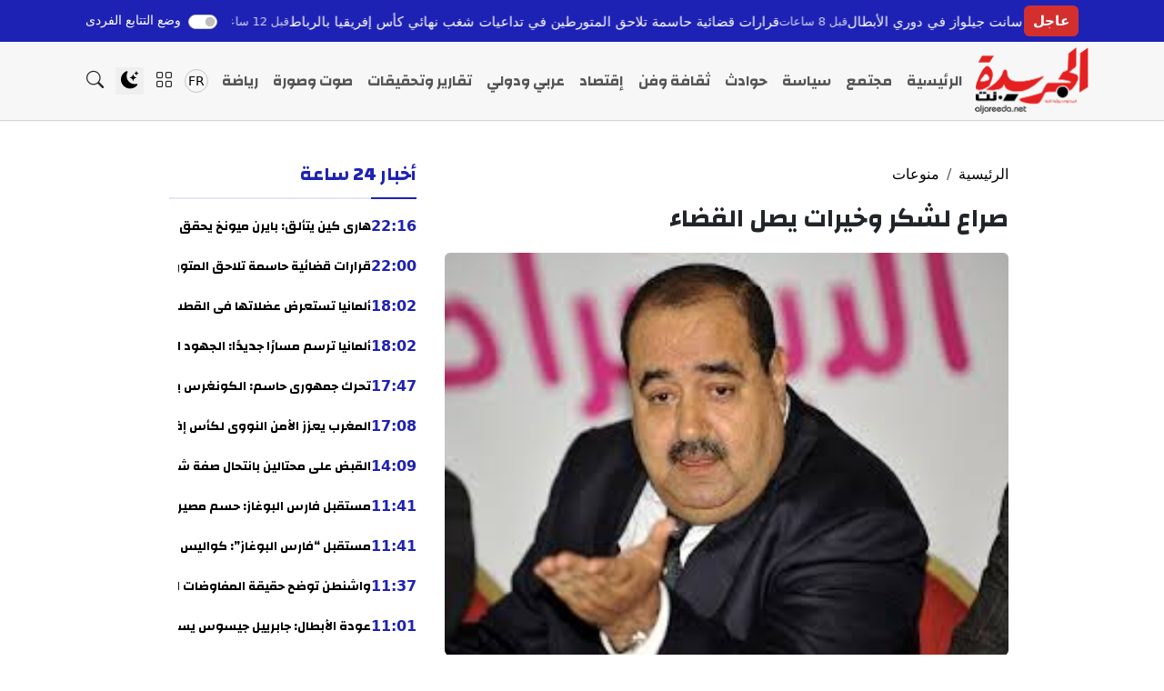

--- FILE ---
content_type: text/html; charset=UTF-8
request_url: https://aljareeda.net/482-%D8%B5%D8%B1%D8%A7%D8%B9-%D9%84%D8%B4%D9%83%D8%B1-%D9%88%D8%AE%D9%8A%D8%B1%D8%A7%D8%AA-%D9%8A%D8%B5%D9%84-%D8%A7%D9%84%D9%82%D8%B6%D8%A7%D8%A1.html
body_size: 23343
content:
<!DOCTYPE html>
<html dir="rtl" lang="ar" prefix="og: https://ogp.me/ns#">
<head>
    <meta charset="UTF-8">
    <meta name="viewport" content="width=device-width, initial-scale=1.0">
    <link type="image/x-icon" href="https://aljareeda.net/wp-content/uploads/2023/01/aljareeda_2021.png" rel="shortcut icon">
    <!-- Bootstrap Icons -->
    <link rel="preload" href="https://cdn.jsdelivr.net/npm/bootstrap-icons@1.13.1/font/bootstrap-icons.min.css" as="style" onload="this.rel='stylesheet'">
    <noscript><link rel="stylesheet" href="https://cdn.jsdelivr.net/npm/bootstrap-icons@1.13.1/font/bootstrap-icons.min.css"></noscript>
    <script async src="https://pagead2.googlesyndication.com/pagead/js/adsbygoogle.js?client=ca-pub-7101949415259194" crossorigin="anonymous"></script>
    
        <style>
        .main-header {
            top: 0;
        }

        .offcanvas {
            top: 0;
        }
    </style>
        
<!-- تحسين محرك البحث بواسطة رانك ماث - https://rankmath.com/ -->
<title>صراع لشكر وخيرات يصل القضاء - الجريدة نت، الموقع الإخباري الأول في المغرب</title>
<meta name="description" content="يبدو أن الصراع الداخلي في حزب الاتحاد الاشتراكي للقوات الشعبية بلغ مرحلة المواجهة المباشرة، ووصل إلى أقصى درجات الاحتدام. بعد أن أصبح الرأي العام يتابع أدق"/>
<meta name="robots" content="index, follow, max-snippet:-1, max-video-preview:-1, max-image-preview:large"/>
<link rel="canonical" href="https://aljareeda.net/482-%d8%b5%d8%b1%d8%a7%d8%b9-%d9%84%d8%b4%d9%83%d8%b1-%d9%88%d8%ae%d9%8a%d8%b1%d8%a7%d8%aa-%d9%8a%d8%b5%d9%84-%d8%a7%d9%84%d9%82%d8%b6%d8%a7%d8%a1.html" />
<meta property="og:locale" content="ar_AR" />
<meta property="og:type" content="article" />
<meta property="og:title" content="صراع لشكر وخيرات يصل القضاء - الجريدة نت، الموقع الإخباري الأول في المغرب" />
<meta property="og:description" content="يبدو أن الصراع الداخلي في حزب الاتحاد الاشتراكي للقوات الشعبية بلغ مرحلة المواجهة المباشرة، ووصل إلى أقصى درجات الاحتدام. بعد أن أصبح الرأي العام يتابع أدق" />
<meta property="og:url" content="https://aljareeda.net/482-%d8%b5%d8%b1%d8%a7%d8%b9-%d9%84%d8%b4%d9%83%d8%b1-%d9%88%d8%ae%d9%8a%d8%b1%d8%a7%d8%aa-%d9%8a%d8%b5%d9%84-%d8%a7%d9%84%d9%82%d8%b6%d8%a7%d8%a1.html" />
<meta property="og:site_name" content="الجريدة نت، الموقع الإخباري الأول في المغرب" />
<meta property="article:publisher" content="https://www.facebook.com/profile.php?id=61583392773412" />
<meta property="article:section" content="منوعات" />
<meta property="article:published_time" content="2014-11-08T08:30:00+00:00" />
<meta name="twitter:card" content="summary_large_image" />
<meta name="twitter:title" content="صراع لشكر وخيرات يصل القضاء - الجريدة نت، الموقع الإخباري الأول في المغرب" />
<meta name="twitter:description" content="يبدو أن الصراع الداخلي في حزب الاتحاد الاشتراكي للقوات الشعبية بلغ مرحلة المواجهة المباشرة، ووصل إلى أقصى درجات الاحتدام. بعد أن أصبح الرأي العام يتابع أدق" />
<meta name="twitter:label1" content="كُتب بواسطة" />
<meta name="twitter:data1" content="المحرر" />
<meta name="twitter:label2" content="مدة القراءة" />
<meta name="twitter:data2" content="3 دقائق" />
<script type="application/ld+json" class="rank-math-schema">{"@context":"https://schema.org","@graph":[{"@type":"Place","@id":"https://aljareeda.net/#place","address":{"@type":"PostalAddress","addressRegion":"\u0627\u0644\u0645\u063a\u0631\u0628","addressLocality":"\u0627\u0644\u062f\u0627\u0631 \u0627\u0644\u0628\u064a\u0636\u0627\u0621","streetAddress":"13 Fahmy Street","postalCode":"11613","addressCountry":"\u0627\u0644\u0645\u063a\u0631\u0628"}},{"@type":"Organization","@id":"https://aljareeda.net/#organization","name":"\u0627\u0644\u062c\u0631\u064a\u062f\u0629 \u0646\u062a","url":"https://aljareeda.net","sameAs":["https://www.facebook.com/profile.php?id=61583392773412"],"email":"contact@aljareeda.net","address":{"@type":"PostalAddress","addressRegion":"\u0627\u0644\u0645\u063a\u0631\u0628","addressLocality":"\u0627\u0644\u062f\u0627\u0631 \u0627\u0644\u0628\u064a\u0636\u0627\u0621","streetAddress":"13 Fahmy Street","postalCode":"11613","addressCountry":"\u0627\u0644\u0645\u063a\u0631\u0628"},"logo":{"@type":"ImageObject","@id":"https://aljareeda.net/#logo","url":"https://aljareeda.net/wp-content/uploads/2025/10/aljareeda_2021-1.png","contentUrl":"https://aljareeda.net/wp-content/uploads/2025/10/aljareeda_2021-1.png","caption":"\u0627\u0644\u062c\u0631\u064a\u062f\u0629 \u0646\u062a\u060c \u0627\u0644\u0645\u0648\u0642\u0639 \u0627\u0644\u0625\u062e\u0628\u0627\u0631\u064a \u0627\u0644\u0623\u0648\u0644 \u0641\u064a \u0627\u0644\u0645\u063a\u0631\u0628","inLanguage":"ar","width":"260","height":"153"},"contactPoint":[{"@type":"ContactPoint","telephone":"0660-717784","contactType":"customer support"}],"description":"\u062a\u0627\u0628\u0639 \u0622\u062e\u0631 \u0623\u062e\u0628\u0627\u0631 \u0627\u0644\u0645\u063a\u0631\u0628 \u0627\u0644\u0633\u064a\u0627\u0633\u064a\u0629 \u0648\u0627\u0644\u0631\u064a\u0627\u0636\u064a\u0629 \u0648\u0627\u0644\u0627\u0642\u062a\u0635\u0627\u062f\u064a\u0629 \u0639\u0644\u0649 \u0627\u0644\u062c\u0631\u064a\u062f\u0629 \u0646\u062a\u060c \u0627\u0644\u0645\u0648\u0642\u0639 \u0627\u0644\u0625\u062e\u0628\u0627\u0631\u064a \u0627\u0644\u0623\u0648\u0644 \u0641\u0649 \u0627\u0644\u0645\u063a\u0631\u0628 \u0627\u0644\u0630\u064a \u064a\u0646\u0642\u0644 \u0627\u0644\u062d\u062f\u062b \u0644\u062d\u0638\u0629 \u0628\u0644\u062d\u0638\u0629 \u0648\u064a\u0642\u062f\u0645 \u062a\u062d\u0644\u064a\u0644\u0627\u062a \u0643\u0631\u0629 \u0627\u0644\u0642\u062f\u0645 \u0648\u0623\u062e\u0628\u0627\u0631 \u0627\u0644\u0639\u0627\u0644\u0645 \u0627\u0644\u0639\u0631\u0628\u064a \u0648\u0627\u0644\u0639\u0627\u0644\u0645\u064a \u0628\u062f\u0642\u0629 \u0648\u0645\u0635\u062f\u0627\u0642\u064a\u0629.","legalName":"editeur","location":{"@id":"https://aljareeda.net/#place"}},{"@type":"WebSite","@id":"https://aljareeda.net/#website","url":"https://aljareeda.net","name":"\u0627\u0644\u062c\u0631\u064a\u062f\u0629 \u0646\u062a\u060c \u0627\u0644\u0645\u0648\u0642\u0639 \u0627\u0644\u0625\u062e\u0628\u0627\u0631\u064a \u0627\u0644\u0623\u0648\u0644 \u0641\u064a \u0627\u0644\u0645\u063a\u0631\u0628","alternateName":"\u0627\u0644\u062c\u0631\u064a\u062f\u0629 \u0646\u062a","publisher":{"@id":"https://aljareeda.net/#organization"},"inLanguage":"ar"},{"@type":"ImageObject","@id":"https://aljareeda.net/wp-content/uploads/2020/11/lachgar_995599508.jpg","url":"https://aljareeda.net/wp-content/uploads/2020/11/lachgar_995599508.jpg","width":"266","height":"190","inLanguage":"ar"},{"@type":"BreadcrumbList","@id":"https://aljareeda.net/482-%d8%b5%d8%b1%d8%a7%d8%b9-%d9%84%d8%b4%d9%83%d8%b1-%d9%88%d8%ae%d9%8a%d8%b1%d8%a7%d8%aa-%d9%8a%d8%b5%d9%84-%d8%a7%d9%84%d9%82%d8%b6%d8%a7%d8%a1.html#breadcrumb","itemListElement":[{"@type":"ListItem","position":"1","item":{"@id":"https://aljareeda.net","name":"\u0627\u0644\u0631\u0626\u064a\u0633\u064a\u0629"}},{"@type":"ListItem","position":"2","item":{"@id":"https://aljareeda.net/482-%d8%b5%d8%b1%d8%a7%d8%b9-%d9%84%d8%b4%d9%83%d8%b1-%d9%88%d8%ae%d9%8a%d8%b1%d8%a7%d8%aa-%d9%8a%d8%b5%d9%84-%d8%a7%d9%84%d9%82%d8%b6%d8%a7%d8%a1.html","name":"\u0635\u0631\u0627\u0639 \u0644\u0634\u0643\u0631 \u0648\u062e\u064a\u0631\u0627\u062a \u064a\u0635\u0644 \u0627\u0644\u0642\u0636\u0627\u0621"}}]},{"@type":"WebPage","@id":"https://aljareeda.net/482-%d8%b5%d8%b1%d8%a7%d8%b9-%d9%84%d8%b4%d9%83%d8%b1-%d9%88%d8%ae%d9%8a%d8%b1%d8%a7%d8%aa-%d9%8a%d8%b5%d9%84-%d8%a7%d9%84%d9%82%d8%b6%d8%a7%d8%a1.html#webpage","url":"https://aljareeda.net/482-%d8%b5%d8%b1%d8%a7%d8%b9-%d9%84%d8%b4%d9%83%d8%b1-%d9%88%d8%ae%d9%8a%d8%b1%d8%a7%d8%aa-%d9%8a%d8%b5%d9%84-%d8%a7%d9%84%d9%82%d8%b6%d8%a7%d8%a1.html","name":"\u0635\u0631\u0627\u0639 \u0644\u0634\u0643\u0631 \u0648\u062e\u064a\u0631\u0627\u062a \u064a\u0635\u0644 \u0627\u0644\u0642\u0636\u0627\u0621 - \u0627\u0644\u062c\u0631\u064a\u062f\u0629 \u0646\u062a\u060c \u0627\u0644\u0645\u0648\u0642\u0639 \u0627\u0644\u0625\u062e\u0628\u0627\u0631\u064a \u0627\u0644\u0623\u0648\u0644 \u0641\u064a \u0627\u0644\u0645\u063a\u0631\u0628","datePublished":"2014-11-08T08:30:00+00:00","dateModified":"2014-11-08T08:30:00+00:00","isPartOf":{"@id":"https://aljareeda.net/#website"},"primaryImageOfPage":{"@id":"https://aljareeda.net/wp-content/uploads/2020/11/lachgar_995599508.jpg"},"inLanguage":"ar","breadcrumb":{"@id":"https://aljareeda.net/482-%d8%b5%d8%b1%d8%a7%d8%b9-%d9%84%d8%b4%d9%83%d8%b1-%d9%88%d8%ae%d9%8a%d8%b1%d8%a7%d8%aa-%d9%8a%d8%b5%d9%84-%d8%a7%d9%84%d9%82%d8%b6%d8%a7%d8%a1.html#breadcrumb"}},{"@type":"Person","@id":"https://aljareeda.net/author/editor","name":"\u0627\u0644\u0645\u062d\u0631\u0631","url":"https://aljareeda.net/author/editor","image":{"@type":"ImageObject","@id":"https://secure.gravatar.com/avatar/d9a719cb4eb79b016fe3fb46e799917fb4a791601b93430247e5a857c288b3a5?s=96&amp;d=blank&amp;r=g","url":"https://secure.gravatar.com/avatar/d9a719cb4eb79b016fe3fb46e799917fb4a791601b93430247e5a857c288b3a5?s=96&amp;d=blank&amp;r=g","caption":"\u0627\u0644\u0645\u062d\u0631\u0631","inLanguage":"ar"},"sameAs":["https://aljareeda.net/"],"worksFor":{"@id":"https://aljareeda.net/#organization"}},{"@type":"NewsArticle","headline":"\u0635\u0631\u0627\u0639 \u0644\u0634\u0643\u0631 \u0648\u062e\u064a\u0631\u0627\u062a \u064a\u0635\u0644 \u0627\u0644\u0642\u0636\u0627\u0621 - \u0627\u0644\u062c\u0631\u064a\u062f\u0629 \u0646\u062a\u060c \u0627\u0644\u0645\u0648\u0642\u0639 \u0627\u0644\u0625\u062e\u0628\u0627\u0631\u064a \u0627\u0644\u0623\u0648\u0644 \u0641\u064a \u0627\u0644\u0645\u063a\u0631\u0628","datePublished":"2014-11-08T08:30:00+00:00","dateModified":"2014-11-08T08:30:00+00:00","author":{"@id":"https://aljareeda.net/author/editor","name":"\u0627\u0644\u0645\u062d\u0631\u0631"},"publisher":{"@id":"https://aljareeda.net/#organization"},"description":"\u064a\u0628\u062f\u0648 \u0623\u0646 \u0627\u0644\u0635\u0631\u0627\u0639 \u0627\u0644\u062f\u0627\u062e\u0644\u064a \u0641\u064a \u062d\u0632\u0628 \u0627\u0644\u0627\u062a\u062d\u0627\u062f \u0627\u0644\u0627\u0634\u062a\u0631\u0627\u0643\u064a \u0644\u0644\u0642\u0648\u0627\u062a \u0627\u0644\u0634\u0639\u0628\u064a\u0629 \u0628\u0644\u063a \u0645\u0631\u062d\u0644\u0629 \u0627\u0644\u0645\u0648\u0627\u062c\u0647\u0629 \u0627\u0644\u0645\u0628\u0627\u0634\u0631\u0629\u060c \u0648\u0648\u0635\u0644 \u0625\u0644\u0649 \u0623\u0642\u0635\u0649 \u062f\u0631\u062c\u0627\u062a \u0627\u0644\u0627\u062d\u062a\u062f\u0627\u0645. \u0628\u0639\u062f \u0623\u0646 \u0623\u0635\u0628\u062d \u0627\u0644\u0631\u0623\u064a \u0627\u0644\u0639\u0627\u0645 \u064a\u062a\u0627\u0628\u0639 \u0623\u062f\u0642","name":"\u0635\u0631\u0627\u0639 \u0644\u0634\u0643\u0631 \u0648\u062e\u064a\u0631\u0627\u062a \u064a\u0635\u0644 \u0627\u0644\u0642\u0636\u0627\u0621 - \u0627\u0644\u062c\u0631\u064a\u062f\u0629 \u0646\u062a\u060c \u0627\u0644\u0645\u0648\u0642\u0639 \u0627\u0644\u0625\u062e\u0628\u0627\u0631\u064a \u0627\u0644\u0623\u0648\u0644 \u0641\u064a \u0627\u0644\u0645\u063a\u0631\u0628","@id":"https://aljareeda.net/482-%d8%b5%d8%b1%d8%a7%d8%b9-%d9%84%d8%b4%d9%83%d8%b1-%d9%88%d8%ae%d9%8a%d8%b1%d8%a7%d8%aa-%d9%8a%d8%b5%d9%84-%d8%a7%d9%84%d9%82%d8%b6%d8%a7%d8%a1.html#richSnippet","isPartOf":{"@id":"https://aljareeda.net/482-%d8%b5%d8%b1%d8%a7%d8%b9-%d9%84%d8%b4%d9%83%d8%b1-%d9%88%d8%ae%d9%8a%d8%b1%d8%a7%d8%aa-%d9%8a%d8%b5%d9%84-%d8%a7%d9%84%d9%82%d8%b6%d8%a7%d8%a1.html#webpage"},"image":{"@id":"https://aljareeda.net/wp-content/uploads/2020/11/lachgar_995599508.jpg"},"inLanguage":"ar","mainEntityOfPage":{"@id":"https://aljareeda.net/482-%d8%b5%d8%b1%d8%a7%d8%b9-%d9%84%d8%b4%d9%83%d8%b1-%d9%88%d8%ae%d9%8a%d8%b1%d8%a7%d8%aa-%d9%8a%d8%b5%d9%84-%d8%a7%d9%84%d9%82%d8%b6%d8%a7%d8%a1.html#webpage"}}]}</script>
<!-- /إضافة تحسين محركات البحث لووردبريس Rank Math -->

<link rel='dns-prefetch' href='//stats.wp.com' />
<link rel="alternate" type="application/rss+xml" title="الجريدة نت، الموقع الإخباري الأول في المغرب &laquo; الخلاصة" href="https://aljareeda.net/feed" />
<link rel="alternate" type="application/rss+xml" title="الجريدة نت، الموقع الإخباري الأول في المغرب &laquo; خلاصة التعليقات" href="https://aljareeda.net/comments/feed" />
<link rel="alternate" type="application/rss+xml" title="الجريدة نت، الموقع الإخباري الأول في المغرب &laquo; صراع لشكر وخيرات يصل القضاء خلاصة التعليقات" href="https://aljareeda.net/482-%d8%b5%d8%b1%d8%a7%d8%b9-%d9%84%d8%b4%d9%83%d8%b1-%d9%88%d8%ae%d9%8a%d8%b1%d8%a7%d8%aa-%d9%8a%d8%b5%d9%84-%d8%a7%d9%84%d9%82%d8%b6%d8%a7%d8%a1.html/feed" />
<link rel="alternate" title="oEmbed (JSON)" type="application/json+oembed" href="https://aljareeda.net/wp-json/oembed/1.0/embed?url=https%3A%2F%2Faljareeda.net%2F482-%25d8%25b5%25d8%25b1%25d8%25a7%25d8%25b9-%25d9%2584%25d8%25b4%25d9%2583%25d8%25b1-%25d9%2588%25d8%25ae%25d9%258a%25d8%25b1%25d8%25a7%25d8%25aa-%25d9%258a%25d8%25b5%25d9%2584-%25d8%25a7%25d9%2584%25d9%2582%25d8%25b6%25d8%25a7%25d8%25a1.html" />
<link rel="alternate" title="oEmbed (XML)" type="text/xml+oembed" href="https://aljareeda.net/wp-json/oembed/1.0/embed?url=https%3A%2F%2Faljareeda.net%2F482-%25d8%25b5%25d8%25b1%25d8%25a7%25d8%25b9-%25d9%2584%25d8%25b4%25d9%2583%25d8%25b1-%25d9%2588%25d8%25ae%25d9%258a%25d8%25b1%25d8%25a7%25d8%25aa-%25d9%258a%25d8%25b5%25d9%2584-%25d8%25a7%25d9%2584%25d9%2582%25d8%25b6%25d8%25a7%25d8%25a1.html&#038;format=xml" />
<style id='wp-img-auto-sizes-contain-inline-css' type='text/css'>
img:is([sizes=auto i],[sizes^="auto," i]){contain-intrinsic-size:3000px 1500px}
/*# sourceURL=wp-img-auto-sizes-contain-inline-css */
</style>
<style id='wp-emoji-styles-inline-css' type='text/css'>

	img.wp-smiley, img.emoji {
		display: inline !important;
		border: none !important;
		box-shadow: none !important;
		height: 1em !important;
		width: 1em !important;
		margin: 0 0.07em !important;
		vertical-align: -0.1em !important;
		background: none !important;
		padding: 0 !important;
	}
/*# sourceURL=wp-emoji-styles-inline-css */
</style>
<style id='wp-block-library-inline-css' type='text/css'>
:root{--wp-block-synced-color:#7a00df;--wp-block-synced-color--rgb:122,0,223;--wp-bound-block-color:var(--wp-block-synced-color);--wp-editor-canvas-background:#ddd;--wp-admin-theme-color:#007cba;--wp-admin-theme-color--rgb:0,124,186;--wp-admin-theme-color-darker-10:#006ba1;--wp-admin-theme-color-darker-10--rgb:0,107,160.5;--wp-admin-theme-color-darker-20:#005a87;--wp-admin-theme-color-darker-20--rgb:0,90,135;--wp-admin-border-width-focus:2px}@media (min-resolution:192dpi){:root{--wp-admin-border-width-focus:1.5px}}.wp-element-button{cursor:pointer}:root .has-very-light-gray-background-color{background-color:#eee}:root .has-very-dark-gray-background-color{background-color:#313131}:root .has-very-light-gray-color{color:#eee}:root .has-very-dark-gray-color{color:#313131}:root .has-vivid-green-cyan-to-vivid-cyan-blue-gradient-background{background:linear-gradient(135deg,#00d084,#0693e3)}:root .has-purple-crush-gradient-background{background:linear-gradient(135deg,#34e2e4,#4721fb 50%,#ab1dfe)}:root .has-hazy-dawn-gradient-background{background:linear-gradient(135deg,#faaca8,#dad0ec)}:root .has-subdued-olive-gradient-background{background:linear-gradient(135deg,#fafae1,#67a671)}:root .has-atomic-cream-gradient-background{background:linear-gradient(135deg,#fdd79a,#004a59)}:root .has-nightshade-gradient-background{background:linear-gradient(135deg,#330968,#31cdcf)}:root .has-midnight-gradient-background{background:linear-gradient(135deg,#020381,#2874fc)}:root{--wp--preset--font-size--normal:16px;--wp--preset--font-size--huge:42px}.has-regular-font-size{font-size:1em}.has-larger-font-size{font-size:2.625em}.has-normal-font-size{font-size:var(--wp--preset--font-size--normal)}.has-huge-font-size{font-size:var(--wp--preset--font-size--huge)}.has-text-align-center{text-align:center}.has-text-align-left{text-align:left}.has-text-align-right{text-align:right}.has-fit-text{white-space:nowrap!important}#end-resizable-editor-section{display:none}.aligncenter{clear:both}.items-justified-left{justify-content:flex-start}.items-justified-center{justify-content:center}.items-justified-right{justify-content:flex-end}.items-justified-space-between{justify-content:space-between}.screen-reader-text{border:0;clip-path:inset(50%);height:1px;margin:-1px;overflow:hidden;padding:0;position:absolute;width:1px;word-wrap:normal!important}.screen-reader-text:focus{background-color:#ddd;clip-path:none;color:#444;display:block;font-size:1em;height:auto;left:5px;line-height:normal;padding:15px 23px 14px;text-decoration:none;top:5px;width:auto;z-index:100000}html :where(.has-border-color){border-style:solid}html :where([style*=border-top-color]){border-top-style:solid}html :where([style*=border-right-color]){border-right-style:solid}html :where([style*=border-bottom-color]){border-bottom-style:solid}html :where([style*=border-left-color]){border-left-style:solid}html :where([style*=border-width]){border-style:solid}html :where([style*=border-top-width]){border-top-style:solid}html :where([style*=border-right-width]){border-right-style:solid}html :where([style*=border-bottom-width]){border-bottom-style:solid}html :where([style*=border-left-width]){border-left-style:solid}html :where(img[class*=wp-image-]){height:auto;max-width:100%}:where(figure){margin:0 0 1em}html :where(.is-position-sticky){--wp-admin--admin-bar--position-offset:var(--wp-admin--admin-bar--height,0px)}@media screen and (max-width:600px){html :where(.is-position-sticky){--wp-admin--admin-bar--position-offset:0px}}

/*# sourceURL=wp-block-library-inline-css */
</style><style id='global-styles-inline-css' type='text/css'>
:root{--wp--preset--aspect-ratio--square: 1;--wp--preset--aspect-ratio--4-3: 4/3;--wp--preset--aspect-ratio--3-4: 3/4;--wp--preset--aspect-ratio--3-2: 3/2;--wp--preset--aspect-ratio--2-3: 2/3;--wp--preset--aspect-ratio--16-9: 16/9;--wp--preset--aspect-ratio--9-16: 9/16;--wp--preset--color--black: #000000;--wp--preset--color--cyan-bluish-gray: #abb8c3;--wp--preset--color--white: #ffffff;--wp--preset--color--pale-pink: #f78da7;--wp--preset--color--vivid-red: #cf2e2e;--wp--preset--color--luminous-vivid-orange: #ff6900;--wp--preset--color--luminous-vivid-amber: #fcb900;--wp--preset--color--light-green-cyan: #7bdcb5;--wp--preset--color--vivid-green-cyan: #00d084;--wp--preset--color--pale-cyan-blue: #8ed1fc;--wp--preset--color--vivid-cyan-blue: #0693e3;--wp--preset--color--vivid-purple: #9b51e0;--wp--preset--gradient--vivid-cyan-blue-to-vivid-purple: linear-gradient(135deg,rgb(6,147,227) 0%,rgb(155,81,224) 100%);--wp--preset--gradient--light-green-cyan-to-vivid-green-cyan: linear-gradient(135deg,rgb(122,220,180) 0%,rgb(0,208,130) 100%);--wp--preset--gradient--luminous-vivid-amber-to-luminous-vivid-orange: linear-gradient(135deg,rgb(252,185,0) 0%,rgb(255,105,0) 100%);--wp--preset--gradient--luminous-vivid-orange-to-vivid-red: linear-gradient(135deg,rgb(255,105,0) 0%,rgb(207,46,46) 100%);--wp--preset--gradient--very-light-gray-to-cyan-bluish-gray: linear-gradient(135deg,rgb(238,238,238) 0%,rgb(169,184,195) 100%);--wp--preset--gradient--cool-to-warm-spectrum: linear-gradient(135deg,rgb(74,234,220) 0%,rgb(151,120,209) 20%,rgb(207,42,186) 40%,rgb(238,44,130) 60%,rgb(251,105,98) 80%,rgb(254,248,76) 100%);--wp--preset--gradient--blush-light-purple: linear-gradient(135deg,rgb(255,206,236) 0%,rgb(152,150,240) 100%);--wp--preset--gradient--blush-bordeaux: linear-gradient(135deg,rgb(254,205,165) 0%,rgb(254,45,45) 50%,rgb(107,0,62) 100%);--wp--preset--gradient--luminous-dusk: linear-gradient(135deg,rgb(255,203,112) 0%,rgb(199,81,192) 50%,rgb(65,88,208) 100%);--wp--preset--gradient--pale-ocean: linear-gradient(135deg,rgb(255,245,203) 0%,rgb(182,227,212) 50%,rgb(51,167,181) 100%);--wp--preset--gradient--electric-grass: linear-gradient(135deg,rgb(202,248,128) 0%,rgb(113,206,126) 100%);--wp--preset--gradient--midnight: linear-gradient(135deg,rgb(2,3,129) 0%,rgb(40,116,252) 100%);--wp--preset--font-size--small: 13px;--wp--preset--font-size--medium: 20px;--wp--preset--font-size--large: 36px;--wp--preset--font-size--x-large: 42px;--wp--preset--spacing--20: 0.44rem;--wp--preset--spacing--30: 0.67rem;--wp--preset--spacing--40: 1rem;--wp--preset--spacing--50: 1.5rem;--wp--preset--spacing--60: 2.25rem;--wp--preset--spacing--70: 3.38rem;--wp--preset--spacing--80: 5.06rem;--wp--preset--shadow--natural: 6px 6px 9px rgba(0, 0, 0, 0.2);--wp--preset--shadow--deep: 12px 12px 50px rgba(0, 0, 0, 0.4);--wp--preset--shadow--sharp: 6px 6px 0px rgba(0, 0, 0, 0.2);--wp--preset--shadow--outlined: 6px 6px 0px -3px rgb(255, 255, 255), 6px 6px rgb(0, 0, 0);--wp--preset--shadow--crisp: 6px 6px 0px rgb(0, 0, 0);}:where(.is-layout-flex){gap: 0.5em;}:where(.is-layout-grid){gap: 0.5em;}body .is-layout-flex{display: flex;}.is-layout-flex{flex-wrap: wrap;align-items: center;}.is-layout-flex > :is(*, div){margin: 0;}body .is-layout-grid{display: grid;}.is-layout-grid > :is(*, div){margin: 0;}:where(.wp-block-columns.is-layout-flex){gap: 2em;}:where(.wp-block-columns.is-layout-grid){gap: 2em;}:where(.wp-block-post-template.is-layout-flex){gap: 1.25em;}:where(.wp-block-post-template.is-layout-grid){gap: 1.25em;}.has-black-color{color: var(--wp--preset--color--black) !important;}.has-cyan-bluish-gray-color{color: var(--wp--preset--color--cyan-bluish-gray) !important;}.has-white-color{color: var(--wp--preset--color--white) !important;}.has-pale-pink-color{color: var(--wp--preset--color--pale-pink) !important;}.has-vivid-red-color{color: var(--wp--preset--color--vivid-red) !important;}.has-luminous-vivid-orange-color{color: var(--wp--preset--color--luminous-vivid-orange) !important;}.has-luminous-vivid-amber-color{color: var(--wp--preset--color--luminous-vivid-amber) !important;}.has-light-green-cyan-color{color: var(--wp--preset--color--light-green-cyan) !important;}.has-vivid-green-cyan-color{color: var(--wp--preset--color--vivid-green-cyan) !important;}.has-pale-cyan-blue-color{color: var(--wp--preset--color--pale-cyan-blue) !important;}.has-vivid-cyan-blue-color{color: var(--wp--preset--color--vivid-cyan-blue) !important;}.has-vivid-purple-color{color: var(--wp--preset--color--vivid-purple) !important;}.has-black-background-color{background-color: var(--wp--preset--color--black) !important;}.has-cyan-bluish-gray-background-color{background-color: var(--wp--preset--color--cyan-bluish-gray) !important;}.has-white-background-color{background-color: var(--wp--preset--color--white) !important;}.has-pale-pink-background-color{background-color: var(--wp--preset--color--pale-pink) !important;}.has-vivid-red-background-color{background-color: var(--wp--preset--color--vivid-red) !important;}.has-luminous-vivid-orange-background-color{background-color: var(--wp--preset--color--luminous-vivid-orange) !important;}.has-luminous-vivid-amber-background-color{background-color: var(--wp--preset--color--luminous-vivid-amber) !important;}.has-light-green-cyan-background-color{background-color: var(--wp--preset--color--light-green-cyan) !important;}.has-vivid-green-cyan-background-color{background-color: var(--wp--preset--color--vivid-green-cyan) !important;}.has-pale-cyan-blue-background-color{background-color: var(--wp--preset--color--pale-cyan-blue) !important;}.has-vivid-cyan-blue-background-color{background-color: var(--wp--preset--color--vivid-cyan-blue) !important;}.has-vivid-purple-background-color{background-color: var(--wp--preset--color--vivid-purple) !important;}.has-black-border-color{border-color: var(--wp--preset--color--black) !important;}.has-cyan-bluish-gray-border-color{border-color: var(--wp--preset--color--cyan-bluish-gray) !important;}.has-white-border-color{border-color: var(--wp--preset--color--white) !important;}.has-pale-pink-border-color{border-color: var(--wp--preset--color--pale-pink) !important;}.has-vivid-red-border-color{border-color: var(--wp--preset--color--vivid-red) !important;}.has-luminous-vivid-orange-border-color{border-color: var(--wp--preset--color--luminous-vivid-orange) !important;}.has-luminous-vivid-amber-border-color{border-color: var(--wp--preset--color--luminous-vivid-amber) !important;}.has-light-green-cyan-border-color{border-color: var(--wp--preset--color--light-green-cyan) !important;}.has-vivid-green-cyan-border-color{border-color: var(--wp--preset--color--vivid-green-cyan) !important;}.has-pale-cyan-blue-border-color{border-color: var(--wp--preset--color--pale-cyan-blue) !important;}.has-vivid-cyan-blue-border-color{border-color: var(--wp--preset--color--vivid-cyan-blue) !important;}.has-vivid-purple-border-color{border-color: var(--wp--preset--color--vivid-purple) !important;}.has-vivid-cyan-blue-to-vivid-purple-gradient-background{background: var(--wp--preset--gradient--vivid-cyan-blue-to-vivid-purple) !important;}.has-light-green-cyan-to-vivid-green-cyan-gradient-background{background: var(--wp--preset--gradient--light-green-cyan-to-vivid-green-cyan) !important;}.has-luminous-vivid-amber-to-luminous-vivid-orange-gradient-background{background: var(--wp--preset--gradient--luminous-vivid-amber-to-luminous-vivid-orange) !important;}.has-luminous-vivid-orange-to-vivid-red-gradient-background{background: var(--wp--preset--gradient--luminous-vivid-orange-to-vivid-red) !important;}.has-very-light-gray-to-cyan-bluish-gray-gradient-background{background: var(--wp--preset--gradient--very-light-gray-to-cyan-bluish-gray) !important;}.has-cool-to-warm-spectrum-gradient-background{background: var(--wp--preset--gradient--cool-to-warm-spectrum) !important;}.has-blush-light-purple-gradient-background{background: var(--wp--preset--gradient--blush-light-purple) !important;}.has-blush-bordeaux-gradient-background{background: var(--wp--preset--gradient--blush-bordeaux) !important;}.has-luminous-dusk-gradient-background{background: var(--wp--preset--gradient--luminous-dusk) !important;}.has-pale-ocean-gradient-background{background: var(--wp--preset--gradient--pale-ocean) !important;}.has-electric-grass-gradient-background{background: var(--wp--preset--gradient--electric-grass) !important;}.has-midnight-gradient-background{background: var(--wp--preset--gradient--midnight) !important;}.has-small-font-size{font-size: var(--wp--preset--font-size--small) !important;}.has-medium-font-size{font-size: var(--wp--preset--font-size--medium) !important;}.has-large-font-size{font-size: var(--wp--preset--font-size--large) !important;}.has-x-large-font-size{font-size: var(--wp--preset--font-size--x-large) !important;}
/*# sourceURL=global-styles-inline-css */
</style>

<style id='classic-theme-styles-inline-css' type='text/css'>
/*! This file is auto-generated */
.wp-block-button__link{color:#fff;background-color:#32373c;border-radius:9999px;box-shadow:none;text-decoration:none;padding:calc(.667em + 2px) calc(1.333em + 2px);font-size:1.125em}.wp-block-file__button{background:#32373c;color:#fff;text-decoration:none}
/*# sourceURL=/wp-includes/css/classic-themes.min.css */
</style>
<link rel='stylesheet' id='livepress-css' href='https://aljareeda.net/wp-content/plugins/livepress-slider//assets/css/livepress.css?ver=6.9' type='text/css' media='all' />
<link rel='stylesheet' id='single-css' href='https://aljareeda.net/wp-content/plugins/livepress-slider//assets/css/single.css?ver=6.9' type='text/css' media='all' />
<link rel='stylesheet' id='bootstrap.rtl.min-css' href='https://aljareeda.net/wp-content/themes/aljareeda/assets/css/bootstrap.rtl.min.css?ver=6.9' type='text/css' media='all' />
<link rel='stylesheet' id='style-css' href='https://aljareeda.net/wp-content/themes/aljareeda/assets/css/style.css?ver=6.9' type='text/css' media='all' />
<link rel='stylesheet' id='comment-css' href='https://aljareeda.net/wp-content/themes/aljareeda/assets/css/comment.css?ver=6.9' type='text/css' media='all' />
<link rel='stylesheet' id='weather-css' href='https://aljareeda.net/wp-content/themes/aljareeda/assets/css/weather.css?ver=6.9' type='text/css' media='all' />
<link rel='stylesheet' id='prayer-times-css' href='https://aljareeda.net/wp-content/themes/aljareeda/assets/css/prayer-times.css?ver=6.9' type='text/css' media='all' />
<link rel='stylesheet' id='swiper-slide-css' href='https://aljareeda.net/wp-content/themes/aljareeda/assets/css/swiper-slide.css?ver=6.9' type='text/css' media='all' />
<link rel='stylesheet' id='dark-mode-css' href='https://aljareeda.net/wp-content/themes/aljareeda/assets/css/dark-mode.css?ver=6.9' type='text/css' media='all' />
<link rel='stylesheet' id='responsive-css' href='https://aljareeda.net/wp-content/themes/aljareeda/assets/css/responsive.css?ver=6.9' type='text/css' media='all' />
<link rel='stylesheet' id='egy-style-css' href='https://aljareeda.net/wp-content/themes/aljareeda/style.css?ver=6.9' type='text/css' media='all' />
<script type="text/javascript" src="https://aljareeda.net/wp-includes/js/jquery/jquery.min.js?ver=3.7.1" id="jquery-core-js"></script>
<link rel="https://api.w.org/" href="https://aljareeda.net/wp-json/" /><link rel="alternate" title="JSON" type="application/json" href="https://aljareeda.net/wp-json/wp/v2/posts/482" /><link rel="EditURI" type="application/rsd+xml" title="RSD" href="https://aljareeda.net/xmlrpc.php?rsd" />
<meta name="generator" content="WordPress 6.9" />
<link rel='shortlink' href='https://aljareeda.net/?p=482' />
	<style>img#wpstats{display:none}</style>
		<script type="text/javascript" id="google_gtagjs" src="https://www.googletagmanager.com/gtag/js?id=G-7QFHHP45YJ" async="async"></script>
<script type="text/javascript" id="google_gtagjs-inline">
/* <![CDATA[ */
window.dataLayer = window.dataLayer || [];function gtag(){dataLayer.push(arguments);}gtag('js', new Date());gtag('config', 'G-7QFHHP45YJ', {} );
/* ]]> */
</script>
</head>
<body class="rtl wp-singular post-template-default single single-post postid-482 single-format-standard wp-theme-aljareeda">
    <!-- رابط تخطي التنقل لتحسين الـAccessibility -->
    <a href="#main-content" class="skip-link">تخطي إلى المحتوى الرئيسي</a>
    
 <style>
     .breaknews {
         background: #1e22b4;
         color: #fff;
         overflow: hidden;
     }

     .breaknews-wrap {
         border-radius: 8px;
         padding: 6px 12px;
         display: flex;
         align-items: center;
         gap: 12px
     }

     .breaknews-label {
         background: #d32f2f;
         padding: 6px 10px;
         border-radius: 6px;
         font-weight: 700;
         font-size: 0.95rem
     }

     .form-check {
         display: flex;
         align-items: center;
     }

     .ticker-viewport {
         flex: 1;
         overflow: hidden;
         direction: rtl;
         text-align: right
     }

     .ticker-track {
         display: inline-flex;
         gap: 40px;
         white-space: nowrap;
         align-items: center;
         direction: rtl
     }

     .ticker-item {
         display: inline-flex;
         align-items: center;
         gap: 8px;
         font-size: 0.95rem;
         direction: rtl;
         text-align: right
     }

     .ticker-item .time {
         font-size: 0.82rem;
         opacity: 0.8
     }

     @keyframes scroll-right {
         0% {
             transform: translateX(0)
         }

         100% {
             transform: translateX(50%)
         }
     }

     .ticker-track.animating {
         transform: translateX(0);
         animation-name: scroll-right;
         animation-timing-function: linear;
         animation-iteration-count: infinite
     }

     .breaking-headline {
         flex: 1;
         font-size: 1.02rem;
         font-weight: 600;
         text-align: right
     }

     .breaking-headline .fade {
         opacity: 0;
         transform: translateY(8px);
         transition: all .3s ease
     }

     .breaking-headline .fade.show {
         opacity: 1;
         transform: translateY(0)
     }

     .breaknews-wrap:hover .ticker-track.animating {
         animation-play-state: paused
     }

     @media (max-width:576px) {
         .ticker-item {
             font-size: 0.9rem
         }
     }

 </style>

 <div class="breaknews">
    <div class="container">

        <div class="breaknews-wrap" id="breaknews">
            <div class="breaknews-label">عاجل</div>

            <div class="ticker-viewport" id="tickerViewport">
                <div class="ticker-track" id="tickerTrack">
                                               <div class="ticker-item">
                                <span class="time">قبل 8 ساعات</span>
                                <span class="headline">
                                    <a href="https://aljareeda.net/57578-%d9%87%d8%a7%d8%b1%d9%8a-%d9%83%d9%8a%d9%86-%d9%8a%d8%aa%d8%a3%d9%84%d9%82-%d8%a8%d8%a7%d9%8a%d8%b1%d9%86-%d9%85%d9%8a%d9%88%d9%86%d8%ae-%d9%8a%d8%ad%d9%82%d9%82-%d9%81%d9%88%d8%b2%d9%8b%d8%a7-%d8%ad.html" class="text-white text-decoration-none">هاري كين يتألق: بايرن ميونخ يحقق فوزًا حاسمًا على يونيون سانت جيلواز في دوري الأبطال</a>
                                </span>
                            </div>
                                                        <div class="ticker-item">
                                <span class="time">قبل 8 ساعات</span>
                                <span class="headline">
                                    <a href="https://aljareeda.net/57580-%d9%82%d8%b1%d8%a7%d8%b1%d8%a7%d8%aa-%d9%82%d8%b6%d8%a7%d8%a6%d9%8a%d8%a9-%d8%ad%d8%a7%d8%b3%d9%85%d8%a9-%d8%aa%d9%84%d8%a7%d8%ad%d9%82-%d8%a7%d9%84%d9%85%d8%aa%d9%88%d8%b1%d8%b7%d9%8a%d9%86-%d9%81.html" class="text-white text-decoration-none">قرارات قضائية حاسمة تلاحق المتورطين في تداعيات شغب نهائي كأس إفريقيا بالرباط</a>
                                </span>
                            </div>
                                                        <div class="ticker-item">
                                <span class="time">قبل 12 ساعة</span>
                                <span class="headline">
                                    <a href="https://aljareeda.net/57456-%d8%a3%d9%84%d9%85%d8%a7%d9%86%d9%8a%d8%a7-%d8%aa%d8%b3%d8%aa%d8%b9%d8%b1%d8%b6-%d8%b9%d8%b6%d9%84%d8%a7%d8%aa%d9%87%d8%a7-%d9%81%d9%8a-%d8%a7%d9%84%d9%82%d8%b7%d8%a8-%d8%a7%d9%84%d8%b4%d9%85%d8%a7.html" class="text-white text-decoration-none">ألمانيا تستعرض عضلاتها في القطب الشمالي: أبعاد جديدة للدور الألماني في حماية المنطقة المتجمدة</a>
                                </span>
                            </div>
                                                        <div class="ticker-item">
                                <span class="time">قبل 12 ساعة</span>
                                <span class="headline">
                                    <a href="https://aljareeda.net/57454-%d8%a3%d9%84%d9%85%d8%a7%d9%86%d9%8a%d8%a7-%d8%aa%d8%b1%d8%b3%d9%85-%d9%85%d8%b3%d8%a7%d8%b1%d9%8b%d8%a7-%d8%ac%d8%af%d9%8a%d8%af%d9%8b%d8%a7-%d8%a7%d9%84%d8%ac%d9%87%d9%88%d8%af-%d8%a7%d9%84%d8%a3.html" class="text-white text-decoration-none">ألمانيا ترسم مسارًا جديدًا: الجهود الألمانية لتعزيز الحماية العسكرية في القطب الشمالي عبر بوابة غرينلاند</a>
                                </span>
                            </div>
                                                        <div class="ticker-item">
                                <span class="time">قبل 12 ساعة</span>
                                <span class="headline">
                                    <a href="https://aljareeda.net/57458-%d8%aa%d8%ad%d8%b1%d9%83-%d8%ac%d9%85%d9%87%d9%88%d8%b1%d9%8a-%d8%ad%d8%a7%d8%b3%d9%85-%d8%a7%d9%84%d9%83%d9%88%d9%86%d8%ba%d8%b1%d8%b3-%d9%8a%d9%85%d9%87%d8%af-%d9%84%d8%a7%d8%aa%d9%87%d8%a7%d9%85.html" class="text-white text-decoration-none">تحرك جمهوري حاسم: الكونغرس يمهد لاتهام بيل وهيلاري كلينتون بازدراء السلطة التشريعية</a>
                                </span>
                            </div>
                                                        <div class="ticker-item">
                                <span class="time">قبل 13 ساعة</span>
                                <span class="headline">
                                    <a href="https://aljareeda.net/57460-%d8%a7%d9%84%d9%85%d8%ba%d8%b1%d8%a8-%d9%8a%d8%b9%d8%b2%d8%b2-%d8%a7%d9%84%d8%a3%d9%85%d9%86-%d8%a7%d9%84%d9%86%d9%88%d9%88%d9%8a-%d9%84%d9%83%d8%a3%d8%b3-%d8%a5%d9%81%d8%b1%d9%8a%d9%82%d9%8a%d8%a7-20.html" class="text-white text-decoration-none">المغرب يعزز الأمن النووي لكأس إفريقيا 2025 بشراكة استراتيجية مع الوكالة الدولية للطاقة الذرية</a>
                                </span>
                            </div>
                                                        <div class="ticker-item">
                                <span class="time">قبل 16 ساعة</span>
                                <span class="headline">
                                    <a href="https://aljareeda.net/57452-%d8%a7%d9%84%d9%82%d8%a8%d8%b6-%d8%b9%d9%84%d9%89-%d9%85%d8%ad%d8%aa%d8%a7%d9%84%d9%8a%d9%86-%d8%a8%d8%a7%d9%86%d8%aa%d8%ad%d8%a7%d9%84-%d8%b5%d9%81%d8%a9-%d8%b4%d8%b1%d8%b7%d9%8a-%d8%aa%d9%81%d8%a7.html" class="text-white text-decoration-none">القبض على محتالين بانتحال صفة شرطي: تفاصيل مثيرة حول جرائم النصب بانتحال صفة شرطي في أكادير</a>
                                </span>
                            </div>
                                                        <div class="ticker-item">
                                <span class="time">قبل 18 ساعة</span>
                                <span class="headline">
                                    <a href="https://aljareeda.net/57447-%d9%85%d8%b3%d8%aa%d9%82%d8%a8%d9%84-%d9%81%d8%a7%d8%b1%d8%b3-%d8%a7%d9%84%d8%a8%d9%88%d8%ba%d8%a7%d8%b2-%d8%ad%d8%b3%d9%85-%d9%85%d8%b5%d9%8a%d8%b1-%d8%a7%d8%b3%d8%aa%d9%82%d8%a8%d8%a7%d9%84-%d8%a7.html" class="text-white text-decoration-none">مستقبل فارس البوغاز: حسم مصير استقبال الملعب الكبير بطنجة لمباريات اتحاد طنجة بعد الكان</a>
                                </span>
                            </div>
                                                        <div class="ticker-item">
                                <span class="time">قبل 18 ساعة</span>
                                <span class="headline">
                                    <a href="https://aljareeda.net/57445-%d9%85%d8%b3%d8%aa%d9%82%d8%a8%d9%84-%d9%81%d8%a7%d8%b1%d8%b3-%d8%a7%d9%84%d8%a8%d9%88%d8%ba%d8%a7%d8%b2-%d9%83%d9%88%d8%a7%d9%84%d9%8a%d8%b3-%d9%88%d8%aa%d8%ad%d8%af%d9%8a%d8%a7%d8%aa-%d8%a7.html" class="text-white text-decoration-none">مستقبل &#8220;فارس البوغاز&#8221;: كواليس وتحديات استضافة الملعب الكبير لمباريات اتحاد طنجة بعد &#8220;الكان&#8221;</a>
                                </span>
                            </div>
                                                        <div class="ticker-item">
                                <span class="time">قبل 18 ساعة</span>
                                <span class="headline">
                                    <a href="https://aljareeda.net/57439-%d9%88%d8%a7%d8%b4%d9%86%d8%b7%d9%86-%d8%aa%d9%88%d8%b6%d8%ad-%d8%ad%d9%82%d9%8a%d9%82%d8%a9-%d8%a7%d9%84%d9%85%d9%81%d8%a7%d9%88%d8%b6%d8%a7%d8%aa-%d8%a7%d9%84%d8%a3%d9%85%d8%b1%d9%8a%d9%83%d9%8a.html" class="text-white text-decoration-none">واشنطن توضح حقيقة المفاوضات الأمريكية الإيرانية: لا مباحثات مباشرة ولكن اتصالات مستمرة</a>
                                </span>
                            </div>
                                            </div>
            </div>

            <div class="breaking-headline d-none text-truncate" id="breakingHeadline"></div>

            <div class="ms-3 d-flex align-items-center gap-2 d-none d-sm-block">
                <div class="form-check form-switch text-white">
                    <input class="form-check-input" type="checkbox" id="modeSwitch">
                    <label class="form-check-label small text-white" for="modeSwitch">وضع التتابع الفردى</label>
                </div>
            </div>
        </div>
    </div>
</div>
<script>
  const settings = {speedPxPerSec:100,breakingInterval:2000};
  const tickerTrack=document.getElementById('tickerTrack');
  const tickerViewport=document.getElementById('tickerViewport');
  const breakingHeadline=document.getElementById('breakingHeadline');
  const modeSwitch=document.getElementById('modeSwitch');
  const STORAGE_KEY = 'breakingModeEnabled';

  function duplicateContent(){
    const clone=tickerTrack.cloneNode(true);
    clone.id='';
    tickerTrack.append(...clone.children);
  }

  function startTickerAnimation(){
    tickerTrack.classList.remove('animating');
    const totalWidth=tickerTrack.scrollWidth/2;
    const durationSec=totalWidth/settings.speedPxPerSec;
    tickerTrack.style.animationDuration=durationSec+'s';
    tickerTrack.classList.add('animating');
  }

  function startBreakingMode(){
    // تأكد من إيقاف أي انيميشن للشريط
    tickerTrack.classList.remove('animating');

    // إيقاف أي interval سابق
    if (modeSwitch.breakingInterval) {
      clearInterval(modeSwitch.breakingInterval);
    }

    const items=[...tickerTrack.querySelectorAll('.ticker-item')];
    tickerViewport.classList.add('d-none');
    breakingHeadline.classList.remove('d-none');
    let i=0;
    showBreaking(items[i]);
    const interval=setInterval(()=>{i=(i+1)%items.length;showBreaking(items[i]);},settings.breakingInterval);
    modeSwitch.breakingInterval=interval;
  }

  function stopBreakingMode(){
    clearInterval(modeSwitch.breakingInterval);
    modeSwitch.breakingInterval = null;
    breakingHeadline.classList.add('d-none');
    tickerViewport.classList.remove('d-none');
  }

  function showBreaking(item){
    breakingHeadline.innerHTML='';
    const span=document.createElement('span');
    span.className='fade';
    // احتفظنا بمحتوى .headline كـ HTML ليبقى الرابط
    const headline = item.querySelector('.headline');
    span.innerHTML = headline ? headline.innerHTML : item.innerText;
    breakingHeadline.appendChild(span);
    requestAnimationFrame(()=>requestAnimationFrame(()=>span.classList.add('show')));
  }

  // عند تغير السويتش، خزّن الحالة وفعّل/أوقف الأنماط المناسبة
  modeSwitch.addEventListener('change', e => {
    const enabled = e.target.checked;
    try { localStorage.setItem(STORAGE_KEY, enabled ? '1' : '0'); } catch (err) {}
    if (enabled) {
      startBreakingMode();
    } else {
      stopBreakingMode();
      startTickerAnimation();
    }
  });

  // تهيئة المحتوى
  duplicateContent(); // تكرار المحتوى لمنع الرعشة

  // استعادة الحالة من localStorage عند التحميل
  (function initFromStorage(){
    let enabled = false;
    try {
      enabled = localStorage.getItem(STORAGE_KEY) === '1';
    } catch (err) { enabled = false; }

    if (enabled) {
      modeSwitch.checked = true;
      startBreakingMode();
    } else {
      modeSwitch.checked = false;
      startTickerAnimation();
    }
  })();
</script>

    <header class="main-header">
        <div class="container">
            <nav class="navbar navbar-expand-lg p-0">
                <div class="d-flex align-items-center me-auto d-sm-none">
                    <button class="mobile-menu-btn btn fs-1 fw-bold text-white d-lg-none" data-bs-toggle="offcanvas" data-bs-target="#sidebarMenu" aria-label="Open menu">
                        <i class="bi bi-list"></i>
                    </button>
                    <a class="change-lang" href="https://fr.aljareeda.net/" rel="noopener" target="_blank" title="FR" aria-label="AR">FR</a>
                </div>
                <a href="https://aljareeda.net" class="navbar-brand logo me-auto" aria-label="الجريدة نت، الموقع الإخباري الأول في المغرب">
                                                            <img src="https://aljareeda.net/wp-content/uploads/2025/10/aljareeda_2021.png" alt="الجريدة نت، الموقع الإخباري الأول في المغرب" height="76" />
                                    </a>
                <div class="header-icon ms-auto d-sm-none">
                    <button class="theme-toggle" onclick="toggleTheme()" aria-label="تبديل الوضع المظلم">
                        <i class="bi bi-moon-stars-fill"></i>
                    </button>
                    <button class="btn" onclick="toggleSearch()" aria-label="فتح البحث">
                        <i class="bi bi-search"></i>
                    </button>
                </div>
                <div class="collapse navbar-collapse">
                    <ul id="menu-%d8%a7%d9%84%d8%b1%d8%a6%d9%8a%d8%b3%d9%8a%d8%a9" class="navbar-nav main-nav mx-auto "><li  id="menu-item-16544" class="menu-item menu-item-type-custom menu-item-object-custom menu-item-home nav-item nav-item-16544"><a href="https://aljareeda.net/" class="nav-link ">الرئيسية</a></li>
<li  id="menu-item-16450" class="menu-item menu-item-type-taxonomy menu-item-object-category nav-item nav-item-16450"><a href="https://aljareeda.net/societe" class="nav-link ">مجتمع</a></li>
<li  id="menu-item-16451" class="menu-item menu-item-type-taxonomy menu-item-object-category nav-item nav-item-16451"><a href="https://aljareeda.net/politique" class="nav-link ">سياسة</a></li>
<li  id="menu-item-16449" class="menu-item menu-item-type-taxonomy menu-item-object-category nav-item nav-item-16449"><a href="https://aljareeda.net/incident" class="nav-link ">حوادث</a></li>
<li  id="menu-item-16454" class="menu-item menu-item-type-taxonomy menu-item-object-category nav-item nav-item-16454"><a href="https://aljareeda.net/culture-art" class="nav-link ">ثقافة وفن</a></li>
<li  id="menu-item-16455" class="menu-item menu-item-type-taxonomy menu-item-object-category nav-item nav-item-16455"><a href="https://aljareeda.net/economie" class="nav-link ">إقتصاد</a></li>
<li  id="menu-item-16456" class="menu-item menu-item-type-taxonomy menu-item-object-category nav-item nav-item-16456"><a href="https://aljareeda.net/international" class="nav-link ">عربي ودولي</a></li>
<li  id="menu-item-16457" class="menu-item menu-item-type-taxonomy menu-item-object-category nav-item nav-item-16457"><a href="https://aljareeda.net/news_reports" class="nav-link ">تقارير وتحقيقات</a></li>
<li  id="menu-item-16458" class="menu-item menu-item-type-taxonomy menu-item-object-category nav-item nav-item-16458"><a href="https://aljareeda.net/videos" class="nav-link ">صوت وصورة</a></li>
<li  id="menu-item-48477" class="menu-item menu-item-type-taxonomy menu-item-object-category nav-item nav-item-48477"><a href="https://aljareeda.net/sport" class="nav-link ">رياضة</a></li>
</ul>                    <div class="header-icon ms-auto">
                        <a class="change-lang" href="https://fr.aljareeda.net/" rel="noopener" target="_blank" title="FR" aria-label="AR">FR</a>
                        
                        <button class="custom-menu-btn btn" data-bs-toggle="offcanvas" data-bs-target="#sidebarMenu" aria-label="Open menu">
                            <i class="bi bi-grid"></i>
                        </button>
                        <button class="theme-toggle" onclick="toggleTheme()" aria-label="تبديل الوضع المظلم">
                            <i class="bi bi-moon-stars-fill"></i>
                        </button>
                        <button class="btn" onclick="toggleSearch()" aria-label="فتح البحث">
                            <i class="bi bi-search"></i>
                        </button>
                    </div>
                </div>
            </nav>
        </div>
    </header>
    
    <!-- Search Overlay -->
    <div class="search-overlay" id="searchOverlay" role="dialog" aria-label="البحث">
    <div class="search-box">
        <form class="search-form d-md-flex ms-auto" method="get" action="https://aljareeda.net/">
            <input type="search" name="s" placeholder="ابحث عن أي شيء..." aria-label="حقل البحث">
            <button type="submit" class="search-close-btn" onclick="toggleSearch()" aria-label="إغلاق البحث">
                <i class="bi bi-x"></i>
            </button>
        </form>
    </div>
</div>

    <!-- Main Content -->
    <main id="main-content"><div class="single-page py-5">
    <div class="container">
        <div class="col-lg-10 m-auto">
            <div class="row">
                <!-- قسم المقالات -->
                <div class="col-lg-8">
                    <!-- المحتوى الرئيسي -->
                    <div class="content-post">
                        <div class="article mb-5">
                            <nav aria-label="breadcrumb">
                                <ol class="breadcrumb">
                                    <li class="breadcrumb-item"><a href="https://aljareeda.net">الرئيسية</a></li>
                                    <li class="breadcrumb-item" aria-current="page">
                                        <a href="https://aljareeda.net/world-variety" class="post-cat egy-cat-2">منوعات</a>                                    </li>
                                </ol>
                            </nav>
                            <!-- عنوان المقالة -->
                            <h1 class="mb-3 fw-bold lh-base fs-3">صراع لشكر وخيرات يصل القضاء</h1>
                            <!-- معلومات المقالة -->

                            <div class="has-post-thumbnail mb-4">
                                <!-- صورة المقالة الرئيسية -->
                                                                <img class="img-fluid rounded article-img w-100 mb-3" width="1000" height="627" src="https://aljareeda.net/wp-content/uploads/2020/11/lachgar_995599508.jpg" alt="صراع لشكر وخيرات يصل القضاء" title="صراع لشكر وخيرات يصل القضاء 1" />
                                                            </div>

                            <div class="article-meta mb-4">
                                <p class="mb-1 fw-bold label-author"> <a href="https://aljareeda.net/author/editor" title="مقالات المحرر" rel="author">المحرر</a></p>
                                <small class=""><i class="bi bi-clock"></i> السبت 8 نوفمبر 2014 - 08:30</small>
                            </div>
                            <!-- محتوى المقالة -->
                            <div class="article-content">
                                <div class="fs-5 lh-base">
                                    <p>يبدو أن الصراع الداخلي في حزب الاتحاد الاشتراكي للقوات الشعبية بلغ مرحلة المواجهة المباشرة، ووصل إلى أقصى درجات الاحتدام. بعد أن أصبح الرأي العام يتابع أدق خفايا أطوار الشد والجذب بين الإخوة الأعداء وسط عقر حزب عبد الرحيم بوعبيد.</p>
<p>فمنذ نهاية أشغال المؤتمر الوطني التاسع للحزب، وصعود إدريس لشكر إلى منصب الكاتب الأول، وتداعيات الصراع تتسع وتكبر كالفقاعات وبرك المياه الآسنة. وبدأت صورة الاتحاد الاشتراكي للقوات الشعبية المستندة إلى تاريخ أسطوري من الشهداء والدماء والتضحيات والسجون والمعتقلات، والمواقف الراديكالية إلى جانب القوى الشعبية، تهتز وتضمحل وتتوارى إلى الخلف، وتزداد شحوبا وتتحول إلى صورة دكان سياسي لا يكاد يختلف عن باقي الكيانات الحزبية التي كان الاتحاد يصفها ب&#8221;الأحزاب المخزنية&#8221;، بل إن الاجتماع بمثل هاته الأحزاب كان لا يمكن تصوره، وإذا تم فلن يمر من دون&nbsp; إثارة زوابع وعواصف داخلية. اليوم صار الاتحاد بزعامة إدريس لشكر يشكل تحالفا سياسيا معارضا مع حزب التجمع الوطني للأحرار، الذي كان يسميه الاتحاديون ب&#8221;الحزب الإداري&#8221;، ومع حزب الاتحاد الدستوري، الذي سخرت منه جريدة &#8220;الاتحاد الاشتراكي&#8221; ووصفته بحزب &#8220;الكوكوت مينوت&#8221;، ومع حزب الأصالة والمعاصرة&#8221; الذي أطلق عليه إدريس لشكر نفسه، وصفا ساخرا: &#8220;الوافد الجديد&#8221;.</p>
<p><span style="color: #0000ff;">فما الذي تغير بين البارحة واليوم؟</span>&nbsp;</p>
<p>الجواب عن مثل هذا السؤال لا يحتاج لكثير من التحليلات والعناء الفكري، إذ أن دعاة تغيير الواقع، بدل أن يعملوا على تغييره، فوجئوا بالواقع يغيرهم هم أنفسهم، وبدل أن يكونوا فاعلين تحولوا إلى مفعول بهم وفيهم.</p>
<p>اليوم يدخل الصراع الاتحادي &#8211; الاتحادي مرحلته الاستعراضية القصوى، بعد تصريحات عبد الهادي خيرات عضو اللجنة الإدارية للحزب، ومدير نشر يومية &#8220;الاتحاد الاشتراكي&#8221;، والتي هاجم فيها صراحة صديقه القديم ورفيق دربه إدريس لشكر، وكال له اتهامات ثقيلة، ليس أقلها &#8220;الخروج&#8221; على الحزب والتسبب في انهياره.&nbsp;</p>
<p>&nbsp;قال خيرات: &#8220;إن واقع الحزب اليوم مأساوي، وهو ذاهب إلى الانقراض والزوال لا محالة&#8221; . &nbsp;وهو ما تلقفه خصوم الاتحاد قائلين: &#8220;وشهد شاهد من أهلها&#8221;.&nbsp;</p>
<p>لم يكن مثل هذا التصريح من لدن البرلماني عن دائرة سطات عبد الهادي خيرات، ليمر مرور الكرام في الاجتماع الأسبوعي للمكتب السياسي للحزب، إذ كان موضوعا رئيسيا ضمن نقط جدول الأعمال، وبعد انسياق أغلب أعضاء المكتب وراء رأي الكاتب الأول بخصوص اتخاذ إجراءات ملموسة في حق عبد الهادي خيرات، صدر بلاغ تم فيه التشديد على التصدي لكل &#8220;أشكال التشويش والتمرد والعرقلة المبيتة للعنفوان التنظيمي والسياسي، الذي تعيشه كافة تنظيمات الحزب&#8221;. ونبه البلاغ إلى العزم على اتخاذ &#8220;كافة القرارات التأديبية التي ينص عليها النظام الأساسي والداخلي، تجاه كل من يخرق الالتزامات والتعاقدات القانونية والسياسية والأخلاقية، للتنظيم الحزبي، وكذا صيانة ممتلكات الحزب وماليته و مؤسساته، ومن بينها مؤسساته الإعلامية، طبقا للقرار الذي اتخذته اللجنة الإدارية الوطنية، والذي تنص عليه بوضوح قوانين الحزب، و كذلك القوانين المنظمة للأحزاب في المغرب&#8221;.</p>
<p>وهي الإشارات الواضحة التي استقبلها بمزيد من العنف ورد الفعل المتوتر، المعني بالأمر عبد الهادي خيرات، المتهم بسوء تسيير الجريدة، وبالتلاعب في ماليتها، إذ أن معظم أسهم الشركة الناشرة ليوميتي الحزب في اسمه، وأن إدريس لشكر يروج بين أعضاء الحزب أن خيرات مطالب بإعادة أربعة ملايير إلى مالية الجريدة.&nbsp;</p>
<p>&nbsp;وقد صرح خيرات ليومية &#8220;المساء&#8221; ساخرا من بلاغ المكتب السياسي الموجه إليه مباشرة، بعد إطلاقه النار على لشكر، &#8220;البلاغ جابوه لي الدراري، وقلت لهم تهلاو فيه وديروه في الصفحة الأولى&#8221;، وأضاف: &#8220;الجريدة ما زالت كما كانت، فما الذي يريده لشكر من هذه التوافه ولعب الدراري والتخربيق&#8221;.</p>
<p>وأوضح خيرات أن الجريدة ليس لها مجلس إداري، وإنها مسجلة باسمه. معتبرا أن لشكر قام برد فعل بعدما أزعجته المواقف التي عبر عنها مؤخرا خيرات واعتبر فيها أن الكاتب الأول للاتحاد الاشتراكي &#8220;فاقدا للثقة الشعبية وأنه انتهى سياسيا منذ اليوم الذي قبل فيه الاستوزار في حكومة عباس الفاسي بتلك الطريقة التي تابعها الجميع&#8221;.&nbsp;</p>
<p>ومن باب التذكير فقد سبق للمدير السابق لجريدة &#8220;الاتحاد الاشتراكي&#8221; محمد البريني أن تمرد وأعلن العصيان، وعزم على السطو على الجريدة من الحزب لأنها مسجلة باسمه، وذلك إثر عودة الفقيه محمد البصري من المنفى في يونيو من سنة 1995. ولم يتراجع إلا بعد أن سلمها لمحمد اليازغي، والبريني هو أحد مخلوقات اليازغي كما يعرف المقربون، هو من وضعه على رأس الجريدة، لأنه يتمتع بكفاءة عليا في الخضوع والتملق. وبعد أقل من أسبوعين من هذا الحدث تم تسليم الجريدة إلى عبد الرحمان اليوسفي الذي كان يتهيأ آنذاك للاتفاق مع الملك الراحل الحسن الثاني، حول ما عرف بحكومة التناوب.&nbsp;</p>
<p>فهل سيتنازل عبد الهادي خيرات ويسلم الجريدة إلى لشكر، أم ستبقى المحاكم هي السبيل لتفعيل ذلك؟ خاصة بعد أن صرح أحد الأعضاء القياديين في الاتحاد لموقعنا &#8220;تليكسبريس&#8221; قائلا: &#8220;إننا سنلجأ إلى القضاء وتفعيل المساطر القانونية لاسترجاع الجريدة من خيرات&#8221;.</p>
<p>الفرجة مستمرة، والمفاجآت مضمونة..&#8221;شدوا أحزمتكم..الله يجازيكم&#8221;</p>
                                </div>
                            </div>
                        </div>
                        <!-- التصنيفات والوسوم -->
                        <div class="article-taxonomy my-3">
                                                    </div>
                        

<!-- مشاركة المقالة -->
<div class="article-share">

    <a onclick="window.open('https://www.facebook.com/sharer.php?u=https://aljareeda.net/482-%d8%b5%d8%b1%d8%a7%d8%b9-%d9%84%d8%b4%d9%83%d8%b1-%d9%88%d8%ae%d9%8a%d8%b1%d8%a7%d8%aa-%d9%8a%d8%b5%d9%84-%d8%a7%d9%84%d9%82%d8%b6%d8%a7%d8%a1.html','Facebook','width=600,height=300'); return false;" href="#" aria-label="شارك على فيسبوك" class="facebook">
        <i class="bi bi-facebook"></i>
    </a>

    <a onclick="window.open('https://twitter.com/share?url=https://aljareeda.net/482-%d8%b5%d8%b1%d8%a7%d8%b9-%d9%84%d8%b4%d9%83%d8%b1-%d9%88%d8%ae%d9%8a%d8%b1%d8%a7%d8%aa-%d9%8a%d8%b5%d9%84-%d8%a7%d9%84%d9%82%d8%b6%d8%a7%d8%a1.html&text=صراع لشكر وخيرات يصل القضاء','Twitter','width=600,height=300'); return false;" href="#" aria-label="شارك على تويتر" class="twitter">
        <i class="bi bi-twitter-x"></i>
    </a>

    <a onclick="window.open('https://web.whatsapp.com/send?text=https://aljareeda.net/482-%d8%b5%d8%b1%d8%a7%d8%b9-%d9%84%d8%b4%d9%83%d8%b1-%d9%88%d8%ae%d9%8a%d8%b1%d8%a7%d8%aa-%d9%8a%d8%b5%d9%84-%d8%a7%d9%84%d9%82%d8%b6%d8%a7%d8%a1.html','Whatsapp','width=863,height=500'); return false;" href="#" aria-label="شارك على واتساب" class="whatsapp">
        <i class="bi bi-whatsapp"></i>
    </a>

    <a onclick="window.open('https://pinterest.com/pin/create/button/?url=https://aljareeda.net/482-%d8%b5%d8%b1%d8%a7%d8%b9-%d9%84%d8%b4%d9%83%d8%b1-%d9%88%d8%ae%d9%8a%d8%b1%d8%a7%d8%aa-%d9%8a%d8%b5%d9%84-%d8%a7%d9%84%d9%82%d8%b6%d8%a7%d8%a1.html&media=https://aljareeda.net/wp-content/uploads/2020/11/lachgar_995599508.jpg&description=صراع لشكر وخيرات يصل القضاء','Pinterest','width=750,height=400'); return false;" href="#" aria-label="شارك على بينترست" class="pinterest">
        <i class="bi bi-pinterest"></i>
    </a>

    <a onclick="window.open('https://t.me/share/url?url=https://aljareeda.net/482-%d8%b5%d8%b1%d8%a7%d8%b9-%d9%84%d8%b4%d9%83%d8%b1-%d9%88%d8%ae%d9%8a%d8%b1%d8%a7%d8%aa-%d9%8a%d8%b5%d9%84-%d8%a7%d9%84%d9%82%d8%b6%d8%a7%d8%a1.html&text=صراع لشكر وخيرات يصل القضاء','Telegram','width=863,height=500'); return false;" href="#" aria-label="شارك على تليجرام" class="telegram">
        <i class="bi bi-telegram"></i>
    </a>


    <!-- زر نسخ الرابط -->
    <button onclick="copyArticleLink()" aria-label="نسخ الرابط" class="share-link">
        <i class="bi bi-link-45deg"></i>
    </button>
</div>

<!-- رسالة Toast للنسخ -->
<div class="position-fixed bottom-0 end-0 p-3" style="z-index: 1050">
    <div id="copyToast" class="toast align-items-center text-white bg-success border-0" role="alert" aria-live="assertive" aria-atomic="true">
        <div class="d-flex">
            <div class="toast-body">
                ✅ تم نسخ الرابط!
            </div>
            <button type="button" class="btn-close btn-close-white me-2 m-auto" data-bs-dismiss="toast" aria-label="إغلاق"></button>
        </div>
    </div>
</div>

<script>
    function copyArticleLink() {
        const link = "https://aljareeda.net/482-%d8%b5%d8%b1%d8%a7%d8%b9-%d9%84%d8%b4%d9%83%d8%b1-%d9%88%d8%ae%d9%8a%d8%b1%d8%a7%d8%aa-%d9%8a%d8%b5%d9%84-%d8%a7%d9%84%d9%82%d8%b6%d8%a7%d8%a1.html"; // استخدام الرابط المختصر هنا
        navigator.clipboard.writeText(link).then(() => {
            const toastEl = document.getElementById('copyToast');
            const toast = new bootstrap.Toast(toastEl);
            toast.show();
        }).catch(() => {
            alert("حدث خطأ أثناء نسخ الرابط");
        });
    }

</script>
                        <div class="related_posts my-5">
    <div class="row">
        <div class="section-header">
            <div class="section-title">
                <h2>مواضيع ذات صلة</h2>
            </div>
        </div>
                <!-- المقال 1 -->
        <div class="col-lg-6">
            <div class="video-card">
                <a href="https://aljareeda.net/35616-%d8%a8%d8%a7%d9%84%d8%ae%d8%b7%d8%a3-%d8%aa%d8%b6%d8%b9-%d8%ba%d8%b1%d8%a7%d8%a1-%d8%a7%d9%84%d8%a3%d8%b8%d8%a7%d9%81%d8%b1-%d9%81%d9%8a-%d8%b9%d9%8a%d9%86%d9%87%d8%a7.html" title="بالخطأ..تضع غراء الأظافر في عينها">
                    <div class="video-thumbnail">
                                                <img src="https://aljareeda.net/wp-content/uploads/2024/11/202411618441139XI.jpg" alt="صورة المقالة">
                                            </div>
                    <div class="video-info">
                        <div class="video-info-overlay">
                            <div class="video-meta">
                                <span><i class="far fa-clock"></i>الأربعاء 6 نوفمبر 2024 - 17:00</span>
                            </div>
                            <h5 class="video-title">
                                بالخطأ..تضع غراء الأظافر في عينها                            </h5>
                        </div>
                    </div>
                </a>
            </div>
        </div>
                <!-- المقال 1 -->
        <div class="col-lg-6">
            <div class="video-card">
                <a href="https://aljareeda.net/34500-%d8%aa%d8%b5%d8%a7%d8%b9%d8%af-%d8%ac%d8%af%d9%84-%d9%85%d9%84%d9%83%d8%a9-%d8%ac%d9%85%d8%a7%d9%84-%d8%a7%d9%84%d8%b0%d9%83%d8%a7%d8%a1-%d8%a7%d9%84%d8%a7%d8%b5%d8%b7%d9%86%d8%a7%d8%b9%d9%8a-%d8%a7.html" title="تصاعد جدل ملكة جمال الذكاء الاصطناعي.. المحجبة المغربية «كنزة» تقترب من «تحقيق الحلم»">
                    <div class="video-thumbnail">
                                                <img src="https://aljareeda.net/wp-content/uploads/2024/06/196-125618-artificial-beauty-queen-kenza-lily-2.png" alt="صورة المقالة">
                                            </div>
                    <div class="video-info">
                        <div class="video-info-overlay">
                            <div class="video-meta">
                                <span><i class="far fa-clock"></i>الأحد 9 يونيو 2024 - 10:00</span>
                            </div>
                            <h5 class="video-title">
                                تصاعد جدل ملكة جمال الذكاء الاصطناعي.. المحجبة المغربية..                            </h5>
                        </div>
                    </div>
                </a>
            </div>
        </div>
                <!-- المقال 1 -->
        <div class="col-lg-6">
            <div class="video-card">
                <a href="https://aljareeda.net/34131-%d8%b4%d8%a7%d9%87%d8%af-%d9%84%d8%ad%d8%b8%d8%a9-%d9%82%d8%aa%d9%84-%d9%85%d9%84%d9%83%d8%a9-%d8%ac%d9%85%d8%a7%d9%84-%d8%a7%d9%84%d8%a5%d9%83%d9%88%d8%a7%d8%af%d9%88%d8%b1-%d8%a8%d8%a7%d9%84%d8%b1.html" title="شاهد.. لحظة قتل ملكة جمال الإكوادور بالرصاص داخل مطعم في وضح النهار">
                    <div class="video-thumbnail">
                                                <img src="https://aljareeda.net/wp-content/uploads/2024/05/cdn4.premiumread.jpg" alt="صورة المقالة">
                                            </div>
                    <div class="video-info">
                        <div class="video-info-overlay">
                            <div class="video-meta">
                                <span><i class="far fa-clock"></i>الثلاثاء 30 أبريل 2024 - 14:04</span>
                            </div>
                            <h5 class="video-title">
                                شاهد.. لحظة قتل ملكة جمال الإكوادور بالرصاص داخل..                            </h5>
                        </div>
                    </div>
                </a>
            </div>
        </div>
                <!-- المقال 1 -->
        <div class="col-lg-6">
            <div class="video-card">
                <a href="https://aljareeda.net/34084-%d8%b3%d9%8a%d9%84%d9%8a%d9%86-%d8%af%d9%8a%d9%88%d9%86-%d8%aa%d9%81%d8%a7%d8%ac%d8%a6-%d8%ac%d9%85%d9%87%d9%88%d8%b1%d9%87%d8%a7-%d8%a8%d8%b8%d9%87%d9%88%d8%b1%d9%87%d8%a7-%d8%b9%d9%84%d9%89-%d9%85.html" title="سيلين ديون تفاجئ جمهورها بظهورها على مجلة فوغ الفرنسية">
                    <div class="video-thumbnail">
                                                <img src="https://aljareeda.net/wp-content/uploads/2024/04/5775b147241d8d0663f07a75e08929df5f9a6caa-230424034925.jpg" alt="صورة المقالة">
                                            </div>
                    <div class="video-info">
                        <div class="video-info-overlay">
                            <div class="video-meta">
                                <span><i class="far fa-clock"></i>الأربعاء 24 أبريل 2024 - 10:06</span>
                            </div>
                            <h5 class="video-title">
                                سيلين ديون تفاجئ جمهورها بظهورها على مجلة فوغ..                            </h5>
                        </div>
                    </div>
                </a>
            </div>
        </div>
                <!-- المقال 1 -->
        <div class="col-lg-6">
            <div class="video-card">
                <a href="https://aljareeda.net/32702-%d8%a7%d9%84%d8%aa%d8%ae%d9%84%d8%b5-%d9%85%d9%86-%d8%ad%d8%b4%d8%b1%d8%a9-%d8%a7%d9%84%d8%a8%d9%82-%d8%a8%d8%af%d9%88%d9%86-%d9%85%d8%ac%d9%87%d9%88%d8%af-%d9%88%d8%a8%d9%85%d9%83%d9%88%d9%86%d8%a7.html" title="التخلص من حشرة البق بدون مجهود وبمكونات من المنزل بكل سهولة!!">
                    <div class="video-thumbnail">
                                                <img src="https://aljareeda.net/wp-content/uploads/2023/10/800px-Cimex_lectularius.jpg" alt="صورة المقالة">
                                            </div>
                    <div class="video-info">
                        <div class="video-info-overlay">
                            <div class="video-meta">
                                <span><i class="far fa-clock"></i>الخميس 5 أكتوبر 2023 - 10:00</span>
                            </div>
                            <h5 class="video-title">
                                التخلص من حشرة البق بدون مجهود وبمكونات من..                            </h5>
                        </div>
                    </div>
                </a>
            </div>
        </div>
                <!-- المقال 1 -->
        <div class="col-lg-6">
            <div class="video-card">
                <a href="https://aljareeda.net/31528-%d9%82%d8%b7%d8%b9%d8%aa-%d8%ac%d8%ab%d8%a9-%d8%a7%d8%a8%d9%86%d9%8a-%d9%88%d8%a3%d9%83%d9%84%d8%aa-%d8%b1%d8%a3%d8%b3%d9%87-%d8%a7%d8%b9%d8%aa%d8%b1%d8%a7%d9%81%d8%a7%d8%aa-%d8%a3%d9%85-%d8%a8.html" title="&#8220;قطعت جثة ابني وأكلت رأسه&#8221;..اعترافات أم بقتل ابنها في مصر">
                    <div class="video-thumbnail">
                                                <img src="https://aljareeda.net/wp-content/uploads/2023/05/839.jpg" alt="صورة المقالة">
                                            </div>
                    <div class="video-info">
                        <div class="video-info-overlay">
                            <div class="video-meta">
                                <span><i class="far fa-clock"></i>الأحد 30 أبريل 2023 - 21:00</span>
                            </div>
                            <h5 class="video-title">
                                &#8220;قطعت جثة ابني وأكلت رأسه&#8221;..اعترافات أم بقتل ابنها..                            </h5>
                        </div>
                    </div>
                </a>
            </div>
        </div>
            </div>
</div>
                        <!-- التعليقات -->
                        <div id="comments" class="article-comments my-3">
    <h3 class="mb-5"><i class="bi bi-chat me-2"></i>التعليقات (0)</h3>
        <!-- end custom-box -->
    <div class="comment-form">
        <div class="m-auto">
            <h6 class="title-normal mb-3">اترك تعليقك </h6>
                                    <a rel="nofollow" id="cancel-comment-reply-link" href="/482-%D8%B5%D8%B1%D8%A7%D8%B9-%D9%84%D8%B4%D9%83%D8%B1-%D9%88%D8%AE%D9%8A%D8%B1%D8%A7%D8%AA-%D9%8A%D8%B5%D9%84-%D8%A7%D9%84%D9%82%D8%B6%D8%A7%D8%A1.html#respond" style="display:none;">انقر هنا لإلغاء الرد.</a>                        <form class="form-wrapper mb-5" action="https://aljareeda.net/wp-comments-post.php" method="post" id="commentform">
                                <div class="col-md-12">
                    <p class="mb-3">لن يتم نشر عنوان بريدك الإلكتروني.</p>
                </div>
                <div class="form-feilds row mb-2">
                    <div class="col-md-4">
                        <div class="form-group">
                            <input class="form-control" type="text" name="author" id="author" placeholder="اسمك" required />
                        </div>
                    </div>
                    <div class="col-md-4">
                        <div class="form-group">
                            <input class="form-control" type="text" name="email" id="email" placeholder="البريد الألكتروني" required />
                        </div>
                    </div>
                    <div class="col-md-4">
                        <div class="form-group">
                            <input class="form-control" type="text" name="url" id="url" onfocus="if(this.value==this.defaultValue)this.value='';" onblur="if(this.value=='')this.value=this.defaultValue;" placeholder="الموقع ان وجد" />
                        </div>
                    </div>
                </div>
                                <div class="col-md-12 mb-3">
                    <div class="form-group">
                        <textarea class="form-control" name="comment" placeholder="تعليقك" id="comment" required rows="4"></textarea>
                    </div>
                </div>
                <div class="col-md-12">
                    <button name="submit" id="commentSubmit" type="submit" class="comments-btn btn btn-primary">أرسل التعليق</button>
                </div>
                <input type='hidden' name='comment_post_ID' value='482' id='comment_post_ID' />
<input type='hidden' name='comment_parent' id='comment_parent' value='0' />
                <p style="display: none;"><input type="hidden" id="akismet_comment_nonce" name="akismet_comment_nonce" value="57a51c0d34" /></p><p style="display: none !important;" class="akismet-fields-container" data-prefix="ak_"><label>&#916;<textarea name="ak_hp_textarea" cols="45" rows="8" maxlength="100"></textarea></label><input type="hidden" id="ak_js_1" name="ak_js" value="149"/><script>document.getElementById( "ak_js_1" ).setAttribute( "value", ( new Date() ).getTime() );</script></p>
            </form>
                                </div>
    </div>
</div>
                    </div>
                </div>
                <!-- السايدبار -->
                <div class="col-lg-4">
                    <div class="sidebar">
    
<div class="breaking-news">
    <div class="section-header" style="margin-bottom: 0;">
        <div class="section-title">
            <h2>أخبار 24 ساعة</h2>
        </div>
    </div>

        <div class="breaking-news-item">
        <div class="breaking-news-content">
            <span class="breaking-time">22:16</span>
            <h3 class="breaking-news-title"><span><a href="https://aljareeda.net/57578-%d9%87%d8%a7%d8%b1%d9%8a-%d9%83%d9%8a%d9%86-%d9%8a%d8%aa%d8%a3%d9%84%d9%82-%d8%a8%d8%a7%d9%8a%d8%b1%d9%86-%d9%85%d9%8a%d9%88%d9%86%d8%ae-%d9%8a%d8%ad%d9%82%d9%82-%d9%81%d9%88%d8%b2%d9%8b%d8%a7-%d8%ad.html">هاري كين يتألق: بايرن ميونخ يحقق فوزًا حاسمًا على يونيون سانت جيلواز في دوري الأبطال</a></span></h3>
        </div>
    </div>
        <div class="breaking-news-item">
        <div class="breaking-news-content">
            <span class="breaking-time">22:00</span>
            <h3 class="breaking-news-title"><span><a href="https://aljareeda.net/57580-%d9%82%d8%b1%d8%a7%d8%b1%d8%a7%d8%aa-%d9%82%d8%b6%d8%a7%d8%a6%d9%8a%d8%a9-%d8%ad%d8%a7%d8%b3%d9%85%d8%a9-%d8%aa%d9%84%d8%a7%d8%ad%d9%82-%d8%a7%d9%84%d9%85%d8%aa%d9%88%d8%b1%d8%b7%d9%8a%d9%86-%d9%81.html">قرارات قضائية حاسمة تلاحق المتورطين في تداعيات شغب نهائي كأس إفريقيا بالرباط</a></span></h3>
        </div>
    </div>
        <div class="breaking-news-item">
        <div class="breaking-news-content">
            <span class="breaking-time">18:02</span>
            <h3 class="breaking-news-title"><span><a href="https://aljareeda.net/57456-%d8%a3%d9%84%d9%85%d8%a7%d9%86%d9%8a%d8%a7-%d8%aa%d8%b3%d8%aa%d8%b9%d8%b1%d8%b6-%d8%b9%d8%b6%d9%84%d8%a7%d8%aa%d9%87%d8%a7-%d9%81%d9%8a-%d8%a7%d9%84%d9%82%d8%b7%d8%a8-%d8%a7%d9%84%d8%b4%d9%85%d8%a7.html">ألمانيا تستعرض عضلاتها في القطب الشمالي: أبعاد جديدة للدور الألماني في حماية المنطقة المتجمدة</a></span></h3>
        </div>
    </div>
        <div class="breaking-news-item">
        <div class="breaking-news-content">
            <span class="breaking-time">18:02</span>
            <h3 class="breaking-news-title"><span><a href="https://aljareeda.net/57454-%d8%a3%d9%84%d9%85%d8%a7%d9%86%d9%8a%d8%a7-%d8%aa%d8%b1%d8%b3%d9%85-%d9%85%d8%b3%d8%a7%d8%b1%d9%8b%d8%a7-%d8%ac%d8%af%d9%8a%d8%af%d9%8b%d8%a7-%d8%a7%d9%84%d8%ac%d9%87%d9%88%d8%af-%d8%a7%d9%84%d8%a3.html">ألمانيا ترسم مسارًا جديدًا: الجهود الألمانية لتعزيز الحماية العسكرية في القطب الشمالي عبر بوابة غرينلاند</a></span></h3>
        </div>
    </div>
        <div class="breaking-news-item">
        <div class="breaking-news-content">
            <span class="breaking-time">17:47</span>
            <h3 class="breaking-news-title"><span><a href="https://aljareeda.net/57458-%d8%aa%d8%ad%d8%b1%d9%83-%d8%ac%d9%85%d9%87%d9%88%d8%b1%d9%8a-%d8%ad%d8%a7%d8%b3%d9%85-%d8%a7%d9%84%d9%83%d9%88%d9%86%d8%ba%d8%b1%d8%b3-%d9%8a%d9%85%d9%87%d8%af-%d9%84%d8%a7%d8%aa%d9%87%d8%a7%d9%85.html">تحرك جمهوري حاسم: الكونغرس يمهد لاتهام بيل وهيلاري كلينتون بازدراء السلطة التشريعية</a></span></h3>
        </div>
    </div>
        <div class="breaking-news-item">
        <div class="breaking-news-content">
            <span class="breaking-time">17:08</span>
            <h3 class="breaking-news-title"><span><a href="https://aljareeda.net/57460-%d8%a7%d9%84%d9%85%d8%ba%d8%b1%d8%a8-%d9%8a%d8%b9%d8%b2%d8%b2-%d8%a7%d9%84%d8%a3%d9%85%d9%86-%d8%a7%d9%84%d9%86%d9%88%d9%88%d9%8a-%d9%84%d9%83%d8%a3%d8%b3-%d8%a5%d9%81%d8%b1%d9%8a%d9%82%d9%8a%d8%a7-20.html">المغرب يعزز الأمن النووي لكأس إفريقيا 2025 بشراكة استراتيجية مع الوكالة الدولية للطاقة الذرية</a></span></h3>
        </div>
    </div>
        <div class="breaking-news-item">
        <div class="breaking-news-content">
            <span class="breaking-time">14:09</span>
            <h3 class="breaking-news-title"><span><a href="https://aljareeda.net/57452-%d8%a7%d9%84%d9%82%d8%a8%d8%b6-%d8%b9%d9%84%d9%89-%d9%85%d8%ad%d8%aa%d8%a7%d9%84%d9%8a%d9%86-%d8%a8%d8%a7%d9%86%d8%aa%d8%ad%d8%a7%d9%84-%d8%b5%d9%81%d8%a9-%d8%b4%d8%b1%d8%b7%d9%8a-%d8%aa%d9%81%d8%a7.html">القبض على محتالين بانتحال صفة شرطي: تفاصيل مثيرة حول جرائم النصب بانتحال صفة شرطي في أكادير</a></span></h3>
        </div>
    </div>
        <div class="breaking-news-item">
        <div class="breaking-news-content">
            <span class="breaking-time">11:41</span>
            <h3 class="breaking-news-title"><span><a href="https://aljareeda.net/57447-%d9%85%d8%b3%d8%aa%d9%82%d8%a8%d9%84-%d9%81%d8%a7%d8%b1%d8%b3-%d8%a7%d9%84%d8%a8%d9%88%d8%ba%d8%a7%d8%b2-%d8%ad%d8%b3%d9%85-%d9%85%d8%b5%d9%8a%d8%b1-%d8%a7%d8%b3%d8%aa%d9%82%d8%a8%d8%a7%d9%84-%d8%a7.html">مستقبل فارس البوغاز: حسم مصير استقبال الملعب الكبير بطنجة لمباريات اتحاد طنجة بعد الكان</a></span></h3>
        </div>
    </div>
        <div class="breaking-news-item">
        <div class="breaking-news-content">
            <span class="breaking-time">11:41</span>
            <h3 class="breaking-news-title"><span><a href="https://aljareeda.net/57445-%d9%85%d8%b3%d8%aa%d9%82%d8%a8%d9%84-%d9%81%d8%a7%d8%b1%d8%b3-%d8%a7%d9%84%d8%a8%d9%88%d8%ba%d8%a7%d8%b2-%d9%83%d9%88%d8%a7%d9%84%d9%8a%d8%b3-%d9%88%d8%aa%d8%ad%d8%af%d9%8a%d8%a7%d8%aa-%d8%a7.html">مستقبل &#8220;فارس البوغاز&#8221;: كواليس وتحديات استضافة الملعب الكبير لمباريات اتحاد طنجة بعد &#8220;الكان&#8221;</a></span></h3>
        </div>
    </div>
        <div class="breaking-news-item">
        <div class="breaking-news-content">
            <span class="breaking-time">11:37</span>
            <h3 class="breaking-news-title"><span><a href="https://aljareeda.net/57439-%d9%88%d8%a7%d8%b4%d9%86%d8%b7%d9%86-%d8%aa%d9%88%d8%b6%d8%ad-%d8%ad%d9%82%d9%8a%d9%82%d8%a9-%d8%a7%d9%84%d9%85%d9%81%d8%a7%d9%88%d8%b6%d8%a7%d8%aa-%d8%a7%d9%84%d8%a3%d9%85%d8%b1%d9%8a%d9%83%d9%8a.html">واشنطن توضح حقيقة المفاوضات الأمريكية الإيرانية: لا مباحثات مباشرة ولكن اتصالات مستمرة</a></span></h3>
        </div>
    </div>
        <div class="breaking-news-item">
        <div class="breaking-news-content">
            <span class="breaking-time">11:01</span>
            <h3 class="breaking-news-title"><span><a href="https://aljareeda.net/57450-%d8%b9%d9%88%d8%af%d8%a9-%d8%a7%d9%84%d8%a3%d8%a8%d8%b7%d8%a7%d9%84-%d8%ac%d8%a7%d8%a8%d8%b1%d9%8a%d9%8a%d9%84-%d8%ac%d9%8a%d8%b3%d9%88%d8%b3-%d9%8a%d8%b3%d8%b7%d8%b1-%d9%81%d8%b5%d9%84%d8%a7%d9%8b.html">عودة الأبطال: جابرييل جيسوس يسطر فصلاً جديداً من المجد في سان سيرو</a></span></h3>
        </div>
    </div>
        <div class="breaking-news-item">
        <div class="breaking-news-content">
            <span class="breaking-time">09:00</span>
            <h3 class="breaking-news-title"><span><a href="https://aljareeda.net/57441-%d8%a7%d8%b3%d8%aa%d9%82%d8%b1%d8%a7%d8%b1-%d8%a7%d9%84%d8%a3%d8%b3%d8%b9%d8%a7%d8%b1-%d9%88%d8%ad%d9%85%d8%a7%d9%8a%d8%a9-%d8%a7%d9%84%d9%85%d8%b3%d8%aa%d9%87%d9%84%d9%83-%d8%ac%d9%87%d9%88%d8%af.html">استقرار الأسعار وحماية المستهلك: **جهود مكافحة الاحتكار في الأسواق الرمضانية** بالمغرب</a></span></h3>
        </div>
    </div>
    </div>


<div class="widget_nav_menu">
    <div class="sidebar-card">
        <div class="section-header">
            <div class="section-title">
                <h2>الأكثر مشاهدة</h2>
            </div>
        </div>

        <div class="sidebar-card-inner">
                        <div class="video-card">
                <a href="https://aljareeda.net/36806-%d9%8a%d8%b9%d8%b1%d8%b6-%d8%a5%d8%b9%d9%84%d8%a7%d9%86%d8%a7%d8%aa-%d9%84%d8%ae%d8%af%d9%85%d8%a7%d8%aa-%d8%ac%d9%86%d8%b3%d9%8a%d9%91%d8%a9-%d9%85%d9%86-%d9%8a%d8%ad%d9%85%d9%8a-%d9%85%d9%86.html" title="يعرض إعلانات لخدمات جنسيّة &#8230; من يحمي منصة&#8221;أفري بابا&#8221;؟">
                    <div class="video-thumbnail" style="height: 180px;">
                                                <img src="https://aljareeda.net/wp-content/uploads/2025/02/arrestation18_914275454.jpg" alt="صورة المقالة">
                                            </div>
                    <div class="video-info">
                        <div class="video-info-overlay">
                            <div class="video-meta">
                                <span><i class="far fa-clock"></i>الأربعاء 26 فبراير 2025 - 11:00</span>
                            </div>
                            <h5 class="video-title">
                                يعرض إعلانات لخدمات جنسيّة &#8230;..                            </h5>
                        </div>
                    </div>
                </a>
            </div>
                        <div class="video-card">
                <a href="https://aljareeda.net/36697-142-%d9%85%d9%84%d9%8a%d9%88%d9%86-%d9%81%d9%82%d9%8a%d8%b1-%d9%88475-%d9%85%d9%84%d9%8a%d9%88%d9%86-%d9%81%d9%8a-%d9%88%d8%b6%d8%b9-%d9%87%d8%b4%d8%a7%d8%b4%d8%a9-%d8%a8%d8%a7%d9%84%d9%85%d8%ba.html" title="1,42 مليون فقير و4,75 مليون في وضع هشاشة بالمغرب">
                    <div class="video-thumbnail" style="height: 180px;">
                                                <img src="https://aljareeda.net/wp-content/uploads/2025/02/PAUVRETE_MAROC_281117.jpg" alt="صورة المقالة">
                                            </div>
                    <div class="video-info">
                        <div class="video-info-overlay">
                            <div class="video-meta">
                                <span><i class="far fa-clock"></i>الإثنين 17 فبراير 2025 - 14:25</span>
                            </div>
                            <h5 class="video-title">
                                1,42 مليون فقير و4,75 مليون..                            </h5>
                        </div>
                    </div>
                </a>
            </div>
                        <div class="video-card">
                <a href="https://aljareeda.net/37647-%d8%b3%d9%82%d9%88%d8%b7-%d8%b7%d8%a7%d8%a6%d8%b1%d8%a9-%d9%82%d8%b1%d8%a8-%d9%85%d8%b7%d8%a7%d8%b1-%d9%81%d8%a7%d8%b3-%d8%b3%d8%a7%d9%8a%d8%b3.html" title="سقوط طائرة قرب مطار فاس سايس">
                    <div class="video-thumbnail" style="height: 180px;">
                                                <img src="https://aljareeda.net/wp-content/uploads/2025/04/IMG-20250411-WA0179.jpg" alt="صورة المقالة">
                                            </div>
                    <div class="video-info">
                        <div class="video-info-overlay">
                            <div class="video-meta">
                                <span><i class="far fa-clock"></i>الجمعة 11 أبريل 2025 - 20:00</span>
                            </div>
                            <h5 class="video-title">
                                سقوط طائرة قرب مطار فاس..                            </h5>
                        </div>
                    </div>
                </a>
            </div>
                        <div class="video-card">
                <a href="https://aljareeda.net/38569-%d8%a7%d9%84%d8%ba%d8%b2%d9%88%d8%a7%d9%86%d9%8a-%d9%8a%d9%87%d8%a7%d8%ac%d9%85-%d8%b3%d9%8a%d8%a7%d8%ad%d8%a9-%d8%a7%d9%84%d9%86%d8%ae%d8%a8-%d8%ae%d8%a7%d8%b1%d8%ac-%d8%a7%d9%84%d8%a8%d9%84.html" title="الغزواني يهاجم &#8220;سياحة النخب&#8221; خارج البلاد: اقضوا عطلَكم في موريتانيا!">
                    <div class="video-thumbnail" style="height: 180px;">
                                                <img src="https://aljareeda.net/wp-content/uploads/2025/06/IMG_8972.jpeg" alt="صورة المقالة">
                                            </div>
                    <div class="video-info">
                        <div class="video-info-overlay">
                            <div class="video-meta">
                                <span><i class="far fa-clock"></i>السبت 28 يونيو 2025 - 22:00</span>
                            </div>
                            <h5 class="video-title">
                                الغزواني يهاجم &#8220;سياحة النخب&#8221; خارج..                            </h5>
                        </div>
                    </div>
                </a>
            </div>
                        <div class="video-card">
                <a href="https://aljareeda.net/43595-%d8%aa%d8%b4%d9%8a%d9%8a%d8%b9-%d8%a7%d9%84%d9%85%d9%86%d8%a7%d8%b6%d9%84-%d8%a7%d9%84%d9%85%d8%ba%d8%b1%d8%a8%d9%8a-%d8%b3%d9%8a%d9%88%d9%86-%d8%a3%d8%b3%d9%8a%d8%af%d9%88%d9%86-%d8%a8%d8%ad%d8%b6.html" title="تشييع المناضل المغربي سيون أسيدون بحضور سياسيين وحقوقيين بارزين">
                    <div class="video-thumbnail" style="height: 180px;">
                                                <img src="https://aljareeda.net/wp-content/uploads/2025/11/c703dd32-bef8-4ffe-9623-30c94a9d4d02.jpg" alt="صورة المقالة">
                                            </div>
                    <div class="video-info">
                        <div class="video-info-overlay">
                            <div class="video-meta">
                                <span><i class="far fa-clock"></i>الإثنين 10 نوفمبر 2025 - 00:48</span>
                            </div>
                            <h5 class="video-title">
                                تشييع المناضل المغربي سيون أسيدون..                            </h5>
                        </div>
                    </div>
                </a>
            </div>
                        <div class="video-card">
                <a href="https://aljareeda.net/39325-%d8%af-%d8%ac%d9%85%d8%a7%d9%84-%d8%a7%d9%84%d8%b9%d8%b3%d8%b1%d9%8a-%d9%84%d8%a7-%d8%a5%d9%86%d8%aa%d8%b5%d8%a7%d8%b1-%d8%a5%d9%84%d8%a7-%d8%a8%d8%aa%d8%ad%d8%b1%d8%b1-%d9%83%d8%a7%d9%81%d8%a9.html" title="د جمال العسري :لا إنتصار إلا بتحرر كافة الشعوب وضمنها الشعب المغربي">
                    <div class="video-thumbnail" style="height: 180px;">
                                                <img src="https://aljareeda.net/wp-content/uploads/2025/10/39325-maxresdefault.jpg" alt="صورة المقالة">
                                            </div>
                    <div class="video-info">
                        <div class="video-info-overlay">
                            <div class="video-meta">
                                <span><i class="far fa-clock"></i>الأحد 5 أكتوبر 2025 - 16:06</span>
                            </div>
                            <h5 class="video-title">
                                د جمال العسري :لا إنتصار..                            </h5>
                        </div>
                    </div>
                </a>
            </div>
                        <div class="video-card">
                <a href="https://aljareeda.net/39321-%d8%ac%d9%85%d8%a7%d9%84-%d8%a8%d8%b1%d8%a7%d8%ac%d8%b9-%d9%86%d8%b7%d8%a7%d9%84%d8%a8-%d8%a8%d8%a5%d8%b7%d9%84%d8%a7%d9%82-%d8%b3%d8%b1%d8%a7%d8%ad-%d8%a7%d9%84%d9%85%d8%ae%d8%aa%d8%b7%d9%81%d9%8a.html" title="جمال براجع : نطالب بإطلاق سراح  المختطفين المغاربة وأحرار العالم المحتجزين لدى الكيان الصهيوني">
                    <div class="video-thumbnail" style="height: 180px;">
                                                <img src="https://aljareeda.net/wp-content/uploads/2025/10/39321-maxresdefault.jpg" alt="صورة المقالة">
                                            </div>
                    <div class="video-info">
                        <div class="video-info-overlay">
                            <div class="video-meta">
                                <span><i class="far fa-clock"></i>الأحد 5 أكتوبر 2025 - 15:13</span>
                            </div>
                            <h5 class="video-title">
                                جمال براجع : نطالب بإطلاق..                            </h5>
                        </div>
                    </div>
                </a>
            </div>
                        <div class="video-card">
                <a href="https://aljareeda.net/25201-%d9%88%d9%84%d8%a7%d9%8a%d8%a9-%d8%a3%d9%85%d9%86-%d9%85%d8%b1%d8%a7%d9%83%d8%b4-%d8%aa%d9%86%d9%81%d9%8a-%d9%85%d8%ad%d8%a7%d9%88%d9%84%d8%a9-%d8%a5%d9%82%d8%af%d8%a7%d9%85-%d8%b4%d8%ae%d8%b5-%d8%b9.html" title="ولاية أمن مراكش تنفي محاولة إقدام شخص على الانتحار فوق بناية أمنية">
                    <div class="video-thumbnail" style="height: 180px;">
                                                <img src="https://aljareeda.net/wp-content/uploads/2022/01/6012f2b842e44.jpg" alt="صورة المقالة">
                                            </div>
                    <div class="video-info">
                        <div class="video-info-overlay">
                            <div class="video-meta">
                                <span><i class="far fa-clock"></i>السبت 8 يناير 2022 - 17:28</span>
                            </div>
                            <h5 class="video-title">
                                ولاية أمن مراكش تنفي محاولة..                            </h5>
                        </div>
                    </div>
                </a>
            </div>
                        <div class="video-card">
                <a href="https://aljareeda.net/29953-%d9%81%d8%b1%d9%86%d8%b3%d8%a7-%d8%a8%d8%af%d8%a1-%d9%85%d8%ad%d8%a7%d9%83%d9%85%d8%a9-7-%d9%85%d8%aa%d8%b7%d8%b1%d9%81%d9%8a%d9%86-%d9%81%d8%b1%d9%86%d8%b3%d9%8a%d9%8a%d9%86-%d9%8a%d8%b4%d8%aa%d8%a8.html" title="فرنسا: بدء محاكمة 7 متطرفين فرنسيين يشتبه بأنهم خططوا لمواجهة مشجعي المغرب">
                    <div class="video-thumbnail" style="height: 180px;">
                                                <img src="https://aljareeda.net/wp-content/uploads/2023/01/AA16jS1B.jpg" alt="صورة المقالة">
                                            </div>
                    <div class="video-info">
                        <div class="video-info-overlay">
                            <div class="video-meta">
                                <span><i class="far fa-clock"></i>السبت 14 يناير 2023 - 11:22</span>
                            </div>
                            <h5 class="video-title">
                                فرنسا: بدء محاكمة 7 متطرفين..                            </h5>
                        </div>
                    </div>
                </a>
            </div>
                        <div class="video-card">
                <a href="https://aljareeda.net/41575-%d8%a7%d9%84%d8%af%d8%a7%d8%b1%d8%a7%d9%84%d8%a8%d9%8a%d8%b6%d8%a7%d8%a1-%d9%81%d9%88%d8%b6%d9%89-%d8%ba%d9%8a%d8%b1-%d9%85%d8%b3%d8%a8%d9%88%d9%82%d8%a9-%d8%a8%d9%85%d8%ad%d9%8a%d8%b7-%d9%85%d8%a7.html" title="الدارالبيضاء..فوضى غير مسبوقة بمحيط &#8220;مارشي سنطرال&#8221; وشارع محمد الخامس&#8230; صمت السلطات المحلية يثير الغضب">
                    <div class="video-thumbnail" style="height: 180px;">
                                                <img src="https://aljareeda.net/wp-content/uploads/2025/10/a8f3368b-8a36-464d-b026-b7067bec9844.jpg" alt="صورة المقالة">
                                            </div>
                    <div class="video-info">
                        <div class="video-info-overlay">
                            <div class="video-meta">
                                <span><i class="far fa-clock"></i>الخميس 30 أكتوبر 2025 - 23:09</span>
                            </div>
                            <h5 class="video-title">
                                الدارالبيضاء..فوضى غير مسبوقة بمحيط &#8220;مارشي..                            </h5>
                        </div>
                    </div>
                </a>
            </div>
                    </div>
    </div>
</div>
</div>                </div>
            </div>
        </div>
    </div>
</div></main>
<!-- القائمة الجانبية -->
<div class="offcanvas offcanvas-start" tabindex="-1" id="sidebarMenu" aria-labelledby="sidebarMenuLabel">
    <div class="offcanvas-header">
        <div class="social-nav d-flex align-items-center">
            <span class="span-folow">تابعونا </span>
              <a href="https://www.facebook.com/profile.php?id=61583392773412" aria-label="فيسبوك"><i class="bi bi-facebook"></i></a>
  <a href="https://twitter.com/aljareeda.net" aria-label="تويتر"><i class="bi bi-twitter-x"></i></a>
  <a href="" aria-label="إنستغرام"><i class="bi bi-instagram"></i></a>
  <a href="https://www.youtube.com/aljareedatv" aria-label="يوتيوب"><i class="bi bi-youtube"></i></a>
  <a href="" aria-label="tiktok"><i class="bi bi-tiktok"></i></a>
        </div>
        <div class="d-flex align-items-center gap-2">
            <button class="button-close text-reset" data-bs-dismiss="offcanvas" aria-label="اغلاق القائمة الجانبية">
                <i class="bi bi-x-lg"></i>
            </button>
        </div>
    </div>
    <div class="offcanvas-body">
        <ul id="menu-%d8%a7%d9%84%d8%b1%d8%a6%d9%8a%d8%b3%d9%8a%d8%a9-1" class="nav flex-column mobile-nav "><li  class="menu-item menu-item-type-custom menu-item-object-custom menu-item-home nav-item nav-item-16544"><a href="https://aljareeda.net/" class="nav-link ">الرئيسية</a></li>
<li  class="menu-item menu-item-type-taxonomy menu-item-object-category nav-item nav-item-16450"><a href="https://aljareeda.net/societe" class="nav-link ">مجتمع</a></li>
<li  class="menu-item menu-item-type-taxonomy menu-item-object-category nav-item nav-item-16451"><a href="https://aljareeda.net/politique" class="nav-link ">سياسة</a></li>
<li  class="menu-item menu-item-type-taxonomy menu-item-object-category nav-item nav-item-16449"><a href="https://aljareeda.net/incident" class="nav-link ">حوادث</a></li>
<li  class="menu-item menu-item-type-taxonomy menu-item-object-category nav-item nav-item-16454"><a href="https://aljareeda.net/culture-art" class="nav-link ">ثقافة وفن</a></li>
<li  class="menu-item menu-item-type-taxonomy menu-item-object-category nav-item nav-item-16455"><a href="https://aljareeda.net/economie" class="nav-link ">إقتصاد</a></li>
<li  class="menu-item menu-item-type-taxonomy menu-item-object-category nav-item nav-item-16456"><a href="https://aljareeda.net/international" class="nav-link ">عربي ودولي</a></li>
<li  class="menu-item menu-item-type-taxonomy menu-item-object-category nav-item nav-item-16457"><a href="https://aljareeda.net/news_reports" class="nav-link ">تقارير وتحقيقات</a></li>
<li  class="menu-item menu-item-type-taxonomy menu-item-object-category nav-item nav-item-16458"><a href="https://aljareeda.net/videos" class="nav-link ">صوت وصورة</a></li>
<li  class="menu-item menu-item-type-taxonomy menu-item-object-category nav-item nav-item-48477"><a href="https://aljareeda.net/sport" class="nav-link ">رياضة</a></li>
</ul>    </div>
</div>
<!-- Footer -->
<footer role="contentinfo" aria-label="تذييل الموقع — حقوق النشر">
    <div class="container">
        <div class="row g-4">
            <div class="col-md-6">
                <div class="me-md-5 pe-md-5">
                    <a class="navbar-brand" href="https://aljareeda.net" title="الجريدة نت، الموقع الإخباري الأول في المغرب">
                                                                        <img src="https://aljareeda.net/wp-content/uploads/2025/10/aljareeda_2021.png" alt="الجريدة نت، الموقع الإخباري الأول في المغرب" height="80" />
                                            </a>
                                                            <p class="my-3" data-i18n="footerAbout">موقع إخباري شامل يهتم بجميع أخبار المغرب لحظة بلحظة، مع تغطية دقيقة للأحداث العربية والعالمية، وأحدث المستجدات الرياضية المحلية والدولية، لتبقى على اطلاع دائم بكل جديد في السياسة، الاقتصاد، الرياضة، والثقافة.</p>
                                        <div class="app-download mt-3">
                        <a href="/soo/" class="my-2" style="display: inline-block;"><img src="https://aljareeda.net/wp-content/themes/aljareeda/assets/imgs/apple_store.png" alt="App Store" width="120" height="36" style="height:auto; width:120px;"></a>
                        <a href="/soo/"><img src="https://aljareeda.net/wp-content/themes/aljareeda/assets/imgs/google_play.webp" alt="Google Play" width="120" height="36" style="height:auto; width:120px;"></a>
                    </div>
                </div>
            </div>

            <div class="col-md-2 d-none d-sm-block">
                                <div class="footer-widget"><h5 class="mb-3 title-footer">روابط تهمك</h5><div class="menu-footer1-container"><ul id="menu-footer1" class="menu"><li id="menu-item-39904" class="menu-item menu-item-type-custom menu-item-object-custom menu-item-home menu-item-39904"><a href="https://aljareeda.net/">الرئيسية</a></li>
<li id="menu-item-43279" class="menu-item menu-item-type-post_type menu-item-object-page menu-item-43279"><a href="https://aljareeda.net/%d8%a7%d8%aa%d8%b5%d9%84-%d8%a8%d9%86%d8%a7">اتصل بنا</a></li>
<li id="menu-item-39908" class="menu-item menu-item-type-post_type menu-item-object-page menu-item-39908"><a href="https://aljareeda.net/%d9%85%d9%86-%d9%86%d8%ad%d9%86">من نحن</a></li>
<li id="menu-item-39905" class="menu-item menu-item-type-post_type menu-item-object-page menu-item-39905"><a href="https://aljareeda.net/%d9%81%d8%b1%d9%8a%d9%82-%d8%a7%d9%84%d8%b9%d9%85%d9%84">فريق العمل</a></li>
<li id="menu-item-39907" class="menu-item menu-item-type-post_type menu-item-object-page menu-item-39907"><a href="https://aljareeda.net/%d9%84%d9%84%d8%a5%d8%b9%d9%84%d8%a7%d9%86-%d8%b9%d9%84%d9%89-%d9%85%d9%88%d9%82%d8%b9%d9%86%d8%a7">للإعلان على موقعنا</a></li>
</ul></div></div>                            </div>

            <div class="col-md-2 d-none d-sm-block">
                                <div class="footer-widget"><h5 class="mb-3 title-footer">أهم الأفسام</h5><div class="menu-footer2-container"><ul id="menu-footer2" class="menu"><li id="menu-item-39909" class="menu-item menu-item-type-taxonomy menu-item-object-category menu-item-39909"><a href="https://aljareeda.net/news_reports">تقارير وتحقيقات</a></li>
<li id="menu-item-39910" class="menu-item menu-item-type-taxonomy menu-item-object-category menu-item-39910"><a href="https://aljareeda.net/tv24">تي في 24</a></li>
<li id="menu-item-39911" class="menu-item menu-item-type-taxonomy menu-item-object-category menu-item-39911"><a href="https://aljareeda.net/culture-art">ثقافة وفن</a></li>
<li id="menu-item-39912" class="menu-item menu-item-type-taxonomy menu-item-object-category menu-item-39912"><a href="https://aljareeda.net/international">عربي ودولي</a></li>
<li id="menu-item-39913" class="menu-item menu-item-type-taxonomy menu-item-object-category menu-item-39913"><a href="https://aljareeda.net/sciences-technologie">علوم وتكنولوجيا</a></li>
</ul></div></div>                            </div>

            <div class="col-md-2 d-none d-sm-block">
                                <div class="footer-widget"><h5 class="mb-3 title-footer">أهم البطولات</h5><div class="menu-footer3-container"><ul id="menu-footer3" class="menu"><li id="menu-item-40750" class="menu-item menu-item-type-taxonomy menu-item-object-category menu-item-40750"><a href="https://aljareeda.net/%d8%a7%d9%84%d8%af%d9%88%d8%b1%d9%8a-%d8%a7%d9%84%d9%85%d8%ba%d8%b1%d8%a8%d9%8a">الدوري المغربي</a></li>
<li id="menu-item-39916" class="menu-item menu-item-type-taxonomy menu-item-object-category menu-item-39916"><a href="https://aljareeda.net/%d8%a7%d9%84%d8%af%d9%88%d8%b1%d9%8a-%d8%a7%d9%84%d8%a5%d9%86%d8%ac%d9%84%d9%8a%d8%b2%d9%8a">الدوري الإنجليزي</a></li>
<li id="menu-item-39915" class="menu-item menu-item-type-taxonomy menu-item-object-category menu-item-39915"><a href="https://aljareeda.net/%d8%a7%d9%84%d8%af%d9%88%d8%b1%d9%8a-%d8%a7%d9%84%d8%a5%d8%b3%d8%a8%d8%a7%d9%86%d9%8a">الدوري الإسباني</a></li>
<li id="menu-item-39914" class="menu-item menu-item-type-taxonomy menu-item-object-category menu-item-39914"><a href="https://aljareeda.net/%d8%a7%d9%84%d8%af%d9%88%d8%b1%d9%8a-%d8%a7%d9%84%d8%a3%d9%84%d9%85%d8%a7%d9%86%d9%8a">الدوري الألماني</a></li>
<li id="menu-item-39918" class="menu-item menu-item-type-taxonomy menu-item-object-category menu-item-39918"><a href="https://aljareeda.net/%d8%a7%d9%84%d8%af%d9%88%d8%b1%d9%8a-%d8%a7%d9%84%d9%81%d8%b1%d9%86%d8%b3%d9%8a">الدوري الفرنسي</a></li>
</ul></div></div>                            </div>
        </div>

        <hr style="border-color: rgba(255,255,255,0.2);">
        <div class="copyright text-center py-3">
            <p class="mb-0 fs-5">جميع الحقوق محفوظة 2026 &copy;
                <a href="https://aljareeda.net/">الجريدة نت، الموقع الإخباري الأول في المغرب</a>
                            </p>
        </div>
    </div>
</footer>

<script>
    document.addEventListener('DOMContentLoaded', function() {
        const btn = document.getElementById('load-more');
        const container = document.getElementById('posts-container');
        const btnText = btn.querySelector('.btn-text');
        const spinner = btn.querySelector('.spinner-border');
        const categoryId = btn.dataset.category;
        const totalPages = parseInt(btn.dataset.totalPages);

        // إخفاء الزر إذا كانت هناك صفحة واحدة فقط
        if (totalPages <= 1) {
            btn.style.display = 'none';
        }

        btn.addEventListener('click', function() {
            const nextPage = parseInt(btn.dataset.page) + 1;

            // أظهر المؤشر وغيّر النص
            btnText.textContent = 'جاري التحميل...';
            spinner.classList.remove('d-none');
            btn.disabled = true;

            fetch('https://aljareeda.net/wp-admin/admin-ajax.php?action=load_more_category_posts&page=' + nextPage + '&category_id=' + categoryId)
                .then(res => res.text())
                .then(data => {
                    if (data.trim()) {
                        container.insertAdjacentHTML('beforeend', data);
                        btn.dataset.page = nextPage;
                        btnText.textContent = 'عرض المزيد';
                        spinner.classList.add('d-none');
                        btn.disabled = false;

                        // إخفاء الزر إذا وصلنا لآخر صفحة
                        if (nextPage >= totalPages) {
                            btn.remove();
                            document.getElementById('no-more-posts').classList.remove('d-none');
                        }
                    } else {
                        btn.remove();
                        document.getElementById('no-more-posts').classList.remove('d-none');
                    }
                })
                .catch(() => {
                    btnText.textContent = 'حدث خطأ';
                    spinner.classList.add('d-none');
                    btn.disabled = false;
                });
        });
    });

</script>

<script type="speculationrules">
{"prefetch":[{"source":"document","where":{"and":[{"href_matches":"/*"},{"not":{"href_matches":["/wp-*.php","/wp-admin/*","/wp-content/uploads/*","/wp-content/*","/wp-content/plugins/*","/wp-content/themes/aljareeda/*","/*\\?(.+)"]}},{"not":{"selector_matches":"a[rel~=\"nofollow\"]"}},{"not":{"selector_matches":".no-prefetch, .no-prefetch a"}}]},"eagerness":"conservative"}]}
</script>
<script type="text/javascript" src="https://aljareeda.net/wp-content/plugins/livepress-slider//assets/js/mmt.min.js?ver=1" id="moment-plugin.min-js"></script>
<script type="text/javascript" src="https://aljareeda.net/wp-content/plugins/livepress-slider//assets/js/custom.js?ver=1" id="custom-js"></script>
<script type="text/javascript" src="https://aljareeda.net/wp-content/themes/aljareeda/assets/js/bootstrap.bundle.min.js?ver=1" id="bootstrap.bundle.min-js"></script>
<script type="text/javascript" src="https://aljareeda.net/wp-content/themes/aljareeda/assets/js/script.js?ver=1" id="script-js"></script>
<script type="text/javascript" id="jetpack-stats-js-before">
/* <![CDATA[ */
_stq = window._stq || [];
_stq.push([ "view", {"v":"ext","blog":"186455757","post":"482","tz":"1","srv":"aljareeda.net","j":"1:15.4"} ]);
_stq.push([ "clickTrackerInit", "186455757", "482" ]);
//# sourceURL=jetpack-stats-js-before
/* ]]> */
</script>
<script type="text/javascript" src="https://stats.wp.com/e-202604.js" id="jetpack-stats-js" defer="defer" data-wp-strategy="defer"></script>
<script defer type="text/javascript" src="https://aljareeda.net/wp-content/plugins/akismet/_inc/akismet-frontend.js?ver=1704837122" id="akismet-frontend-js"></script>
<script id="wp-emoji-settings" type="application/json">
{"baseUrl":"https://s.w.org/images/core/emoji/17.0.2/72x72/","ext":".png","svgUrl":"https://s.w.org/images/core/emoji/17.0.2/svg/","svgExt":".svg","source":{"concatemoji":"https://aljareeda.net/wp-includes/js/wp-emoji-release.min.js?ver=6.9"}}
</script>
<script type="module">
/* <![CDATA[ */
/*! This file is auto-generated */
const a=JSON.parse(document.getElementById("wp-emoji-settings").textContent),o=(window._wpemojiSettings=a,"wpEmojiSettingsSupports"),s=["flag","emoji"];function i(e){try{var t={supportTests:e,timestamp:(new Date).valueOf()};sessionStorage.setItem(o,JSON.stringify(t))}catch(e){}}function c(e,t,n){e.clearRect(0,0,e.canvas.width,e.canvas.height),e.fillText(t,0,0);t=new Uint32Array(e.getImageData(0,0,e.canvas.width,e.canvas.height).data);e.clearRect(0,0,e.canvas.width,e.canvas.height),e.fillText(n,0,0);const a=new Uint32Array(e.getImageData(0,0,e.canvas.width,e.canvas.height).data);return t.every((e,t)=>e===a[t])}function p(e,t){e.clearRect(0,0,e.canvas.width,e.canvas.height),e.fillText(t,0,0);var n=e.getImageData(16,16,1,1);for(let e=0;e<n.data.length;e++)if(0!==n.data[e])return!1;return!0}function u(e,t,n,a){switch(t){case"flag":return n(e,"\ud83c\udff3\ufe0f\u200d\u26a7\ufe0f","\ud83c\udff3\ufe0f\u200b\u26a7\ufe0f")?!1:!n(e,"\ud83c\udde8\ud83c\uddf6","\ud83c\udde8\u200b\ud83c\uddf6")&&!n(e,"\ud83c\udff4\udb40\udc67\udb40\udc62\udb40\udc65\udb40\udc6e\udb40\udc67\udb40\udc7f","\ud83c\udff4\u200b\udb40\udc67\u200b\udb40\udc62\u200b\udb40\udc65\u200b\udb40\udc6e\u200b\udb40\udc67\u200b\udb40\udc7f");case"emoji":return!a(e,"\ud83e\u1fac8")}return!1}function f(e,t,n,a){let r;const o=(r="undefined"!=typeof WorkerGlobalScope&&self instanceof WorkerGlobalScope?new OffscreenCanvas(300,150):document.createElement("canvas")).getContext("2d",{willReadFrequently:!0}),s=(o.textBaseline="top",o.font="600 32px Arial",{});return e.forEach(e=>{s[e]=t(o,e,n,a)}),s}function r(e){var t=document.createElement("script");t.src=e,t.defer=!0,document.head.appendChild(t)}a.supports={everything:!0,everythingExceptFlag:!0},new Promise(t=>{let n=function(){try{var e=JSON.parse(sessionStorage.getItem(o));if("object"==typeof e&&"number"==typeof e.timestamp&&(new Date).valueOf()<e.timestamp+604800&&"object"==typeof e.supportTests)return e.supportTests}catch(e){}return null}();if(!n){if("undefined"!=typeof Worker&&"undefined"!=typeof OffscreenCanvas&&"undefined"!=typeof URL&&URL.createObjectURL&&"undefined"!=typeof Blob)try{var e="postMessage("+f.toString()+"("+[JSON.stringify(s),u.toString(),c.toString(),p.toString()].join(",")+"));",a=new Blob([e],{type:"text/javascript"});const r=new Worker(URL.createObjectURL(a),{name:"wpTestEmojiSupports"});return void(r.onmessage=e=>{i(n=e.data),r.terminate(),t(n)})}catch(e){}i(n=f(s,u,c,p))}t(n)}).then(e=>{for(const n in e)a.supports[n]=e[n],a.supports.everything=a.supports.everything&&a.supports[n],"flag"!==n&&(a.supports.everythingExceptFlag=a.supports.everythingExceptFlag&&a.supports[n]);var t;a.supports.everythingExceptFlag=a.supports.everythingExceptFlag&&!a.supports.flag,a.supports.everything||((t=a.source||{}).concatemoji?r(t.concatemoji):t.wpemoji&&t.twemoji&&(r(t.twemoji),r(t.wpemoji)))});
//# sourceURL=https://aljareeda.net/wp-includes/js/wp-emoji-loader.min.js
/* ]]> */
</script>
<script defer src="https://static.cloudflareinsights.com/beacon.min.js/vcd15cbe7772f49c399c6a5babf22c1241717689176015" integrity="sha512-ZpsOmlRQV6y907TI0dKBHq9Md29nnaEIPlkf84rnaERnq6zvWvPUqr2ft8M1aS28oN72PdrCzSjY4U6VaAw1EQ==" data-cf-beacon='{"version":"2024.11.0","token":"10adf47c7d944b898131822be0725991","r":1,"server_timing":{"name":{"cfCacheStatus":true,"cfEdge":true,"cfExtPri":true,"cfL4":true,"cfOrigin":true,"cfSpeedBrain":true},"location_startswith":null}}' crossorigin="anonymous"></script>
</body>
</html>

--- FILE ---
content_type: text/html; charset=utf-8
request_url: https://www.google.com/recaptcha/api2/aframe
body_size: 266
content:
<!DOCTYPE HTML><html><head><meta http-equiv="content-type" content="text/html; charset=UTF-8"></head><body><script nonce="u1xowNF8l5IDyfyUIsUiuw">/** Anti-fraud and anti-abuse applications only. See google.com/recaptcha */ try{var clients={'sodar':'https://pagead2.googlesyndication.com/pagead/sodar?'};window.addEventListener("message",function(a){try{if(a.source===window.parent){var b=JSON.parse(a.data);var c=clients[b['id']];if(c){var d=document.createElement('img');d.src=c+b['params']+'&rc='+(localStorage.getItem("rc::a")?sessionStorage.getItem("rc::b"):"");window.document.body.appendChild(d);sessionStorage.setItem("rc::e",parseInt(sessionStorage.getItem("rc::e")||0)+1);localStorage.setItem("rc::h",'1769057933359');}}}catch(b){}});window.parent.postMessage("_grecaptcha_ready", "*");}catch(b){}</script></body></html>

--- FILE ---
content_type: text/css
request_url: https://aljareeda.net/wp-content/plugins/livepress-slider//assets/css/livepress.css?ver=6.9
body_size: 3682
content:
/*
/////////////////////////////////////////////////////////
  Start File livepress.css
/////////////////////////////////////////////////////////*/
.league-card {
    transition: transform 0.3s;
    margin-bottom: 1.5rem;
}

.league-card:hover {
    transform: translateY(-5px);
}

span.badge.matchs-num {
    background-color: #eee;
    color: #333
}

.list-group-item {
    border: 1px solid #e9e9e9;
    background-color: #f2f2f2;
}

.card {
    color: #ffffff;
    border: none;
    background-color: #191d2d;
}

.league-header {
    background: #191D2D !important;
}

div.card-header.league-header > div > h4 {
    font-size: 0.80rem;
    white-space: nowrap;
    overflow: hidden;
    text-overflow: ellipsis;
    max-width: 250px;
    /* تحديد الحد الأقصى لعرض العنوان */
}

a.league-card:hover {
    transform: scale(1.03);
    transition: all 0.3s ease-in-out;
    box-shadow: 0 4px 10px rgba(0, 0, 0, 0.1);
}

.team-logo {
    width: 30px;
    height: 30px;
    object-fit: contain;
}

.team-info {
    display: flex;
    flex-direction: column;
    justify-content: center;
    align-items: center;
}

span.text-muted.finshed {
    font-size: 10px;
}

/* Compact layout */
.league-card {
    margin-bottom: 10px;
}

.team-name {
    font-size: 12px;
}

small.fc_time {
    font-weight: 600;
    font-size: 21px;
}

/* تعيين عرض ثابت لكل زر */
#matchesTab .nav-item {
    width: 30%;
    /* عرض ثابت لكل زر */
}

#matchesTabContent {
    max-height: 265vh;
    /* قم بتحديد الارتفاع كما تريد */
    overflow-x: hidden;
    overflow-y: auto;
    /* تمكين التمرير العمودي */
    scroll-behavior: smooth;
    /* تأثير التمرير السلس */
    touch-action: auto;
}

#matchesTabContent::-webkit-scrollbar {
    display: none;
    /* إخفاء شريط التمرير */
}

#matchesTabContent {
    scrollbar-width: none;
}

/* محاذاة الأزرار في الوسط */
#matchesTab {
    display: flex;
    justify-content: space-between;
    /* توزيع الأزرار */
    border: none;
}

#matchesTab .nav-link {
    display: flex;
    justify-content: center;
    align-items: center;
    padding: 10px 0;
    /* مسافات داخلية */
    text-align: center;
    /* محاذاة النص */
    width: 100%;
    /* تأكد من أن الأزرار تشغل عرض العنصر */
}

.no-matches {
    text-align: center;
    padding: 40px;
    border-radius: var(--border-radius);
    box-shadow: var(--box-shadow);
    color: #7f8c8d;
}

/*
.fc_time,
.fc_time_show {
    display: flex;
    align-items: center;
    justify-content: center;
}
*/

.fc_time_show {
    font-size: 1rem;
}

.badge.penalties {
    display: flex;
    justify-content: center;
    gap: 10px;
}


span.badge.bg-info {
    width: 100%;
    display: flex;
    align-items: center;
    justify-content: center;
    max-width: 60px;
    margin: auto;
}

span.status-badge.text-danger {
    width: 100%;
    display: flex;
    text-shadow: 0 0 5px rgba(255, 255, 255, 0.8);
    height: 16px;
    align-items: center;
    justify-content: center;
    color: #ffffff;
    max-width: 40px;
    margin: auto;
}

/* إضافة التأثير على النص داخل span */
span.pulse-text {
    color: #ffffff;
}

.animate-pulse {
    animation: blink 1s infinite linear;
}

.date-navigation-bar {
    background: linear-gradient(135deg, #f8f9fa 0%, #e9ecef 100%);
    border-radius: 5px;
}

.nav-arrow a {
    transition: all 0.3s ease;
    border-radius: 50%;
    width: 40px;
    height: 40px;
    display: flex;
    align-items: center;
    justify-content: center;
}

.nav-arrow a:hover {
    transform: scale(1.1);
    box-shadow: 0 4px 15px rgba(0, 123, 255, 0.3);
}

.current-date-display {
    text-align: center;
}

.date-text {
    font-size: 1.2rem;
    text-shadow: 1px 1px 2px rgba(0, 0, 0, 0.1);
}

.btn i {
    font-size: 1rem;
}

#calendarModal .modal-content {
    border-radius: 15px;
    border: none;
    box-shadow: 0 10px 30px rgba(0, 0, 0, 0.2);
}

#calendarModal .modal-header {
    background: linear-gradient(135deg, #007bff 0%, #0056b3 100%);
    color: white;
    border-radius: 15px 15px 0 0;
}

#datePicker {
    border-radius: 10px;
    border: 2px solid #e9ecef;
    padding: 12px;
    font-size: 1rem;
    position: relative;
}

#datePicker:focus {
    border-color: #007bff;
    box-shadow: 0 0 0 0.2rem rgba(0, 123, 255, 0.25);
}

/* تنسيق أيقونة التقويم للوضع العادي */
/* تنسيق النتائج والفرق الفائزة */
.match-score {
    font-size: 1rem !important;
    font-weight: bold;
    border: none;
    border-radius: 8px;
    display: inline-flex !important;
    align-items: center;
    padding: 0.25rem 0.5rem;
    gap: 5px;
}

.match-score.match-score-between {
    font-size: 1rem !important;
    font-weight: bold;
    border: none;
    border-radius: 8px;
    display: inline-flex !important;
    align-items: center;
    justify-content: center;
    gap: 12px;
}

.score-team1,
.score-team2 {
    transition: all 0.3s ease;
}

.score-separator {
    color: #262626;
}

/* الفريق الفائز */
.score-team1.winner,
.score-team2.winner {
    /*    background-color: #39dbbf;*/
    color: #39dbbf;
    /*    box-shadow: 0 0 8px rgba(40, 167, 69, 0.4);*/
    font-weight: 900;
}

/* الفريق الخاسر */
.score-team1.loser,
.score-team2.loser {
    /*    background-color: #dc3545;*/
    color: #dc3545;
    opacity: 0.8;
}

/* التعادل */
.score-team1.draw,
.score-team2.draw {
    /*    background-color: #ffc107;*/
    color: #ffc107;
    font-weight: bold;
}

.team-name {
    max-width: 100px;
    white-space: nowrap;
    overflow: hidden;
    /*    text-overflow: ellipsis;*/
}

#datePicker::-webkit-calendar-picker-indicator {
    background-image: url("data:image/svg+xml,%3csvg xmlns='http://www.w3.org/2000/svg' viewBox='0 0 16 16'%3e%3cpath fill='%23212529' d='M6.5 1A1.5 1.5 0 0 1 8 2.5V3h4V2.5A1.5 1.5 0 0 1 13.5 1h1A1.5 1.5 0 0 1 16 2.5V15a1 1 0 0 1-1 1H1a1 1 0 0 1-1-1V2.5A1.5 1.5 0 0 1 1.5 1h1zM2 4v11h12V4H2zm2.5 0h7v2h-7V4zm0 3h7v2h-7V7zm0 3h7v2h-7v-2z'/%3e%3c/svg%3e");
    background-size: 16px 16px;
    background-repeat: no-repeat;
    background-position: center;
    width: 16px;
    height: 16px;
    cursor: pointer;
    opacity: 1;
}

/* حل بديل باستخدام CSS filter للمتصفحات الأخرى */
@media (prefers-color-scheme: dark) {
    #datePicker::-webkit-calendar-picker-indicator {
        filter: invert(1);
    }
}

.no-matches {
    background: linear-gradient(135deg, #f8f9fa 0%, #ffffff 100%);
    border-radius: 15px;
    padding: 3rem 1rem;
    box-shadow: 0 4px 15px rgba(0, 0, 0, 0.1);
}

.league-card {
    overflow: hidden;
    transition: transform 0.3s ease;
}

.league-card:hover {
    transform: translateY(-2px);
    box-shadow: 0 8px 25px rgba(0, 0, 0, 0.15);
}

span.time-arabic {
    margin-right: 3px;
    font-size: 12px;
}

/* تكيف مع الأجهزة الصغيرة */
@media (max-width: 768px) {
    #matchesTabContent {
        max-height: none !important;
    }

    .egy-list-group .list-group-item {
        gap: 0 !important;
        font-size: 11px !important;
    }

    .egy-list-group h3 {
        font-size: 1.3rem;
    }

    .card-body h2 {
        font-size: 1.3rem;
    }

    span.time-arabic {
        font-size: 10px;
    }

    .date-text {
        font-size: 1rem;
    }

    .nav-arrow a {
        width: 30px;
        height: 30px;
    }

    .btn i {
        font-size: inherit;
    }

    .team-logo {
        width: 26px;
        height: 26px;
    }

    .match-score {
        font-size: 0.95rem;
    }

    .team-name {
        font-size: 12px
    }

    div.card-header.league-header > div > h6 {
        max-width: 160px;
    }

}

/*
////////////////////////////////////////////////////////
    All @keyframes Hare
///////////////////////////////////////////////////////*/
@keyframes pulse-red {
    0% {
        box-shadow: 0 0 0 0 rgba(220, 53, 69, 0.7);
    }

    70% {
        box-shadow: 0 0 0 10px rgba(220, 53, 69, 0);
    }

    100% {
        box-shadow: 0 0 0 0 rgba(220, 53, 69, 0);
    }
}

@keyframes blink {

    0%,
    100% {
        opacity: 1;
    }

    50% {
        opacity: 0;
    }
}

@keyframes fadeIn {
    from {
        opacity: 0;
    }

    to {
        opacity: 1;
    }
}

@keyframes bounce {

    0%,
    20%,
    50%,
    80%,
    100% {
        transform: translateY(0);
    }

    40% {
        transform: translateY(-20px);
    }

    60% {
        transform: translateY(-10px);
    }
}

@keyframes blinker {
    50% {
        opacity: 0;
    }
}

/* الأنيميشن */
@keyframes pulseanimation {
    0% {
        opacity: .8;
    }

    50% {
        opacity: 1;
    }

    100% {
        opacity: .8;
    }
}

/* أنيميشن للوهج */
@keyframes glow {

    0%,
    100% {
        filter: drop-shadow(0 0 8px rgba(0, 255, 136, 0.4));
    }

    50% {
        filter: drop-shadow(0 0 15px rgba(0, 255, 136, 0.8));
    }
}

@keyframes pulse {
    0% {
        transform: scale(1);
    }

    50% {
        transform: scale(1.2);
    }

    100% {
        transform: scale(1);
    }
}


.teams {
    display: flex;
    align-items: center;
    justify-content: space-between;
}

.team {
    flex: 1; /* كل فريق ياخد نفس المساحة */
}

.match-center {
    text-align: center;
}

.teams {
    width: 100%;
}
.team {
    min-width: 0; /* مهم عشان text-truncate يشتغل */
}
.team-name {
    max-width: 100%;
    white-space: nowrap;
    overflow: hidden;
    text-overflow: ellipsis;
}
.match-center {
    min-width: 100px; /* يحافظ على مساحة النتيجة وسط */
}

/* تصميم التايمر الدائري */
.timer-status {
    display: flex;
    align-items: center;
    justify-content: center;
    /*    margin-top: 8px;*/
}

.circular-timer {
    position: relative;
    display: inline-block;
}

.timer-circle {
    transform: rotate(-90deg);
    /* بدء من الأعلى */
}

/*
.timer-track {
    stroke: #e0e0e0;
    stroke-width: 2;
    fill: #181e38;  اللون الداخلي 
}
*/

.timer-track {
    stroke-width: 2;
    fill: rgb(38, 53, 69);
    stroke: rgb(38, 53, 69);
}

.timer-progress {
    stroke: #4CAF50;
    stroke-width: 2;
    stroke-linecap: round;
    fill: transparent; /* خليه شفاف عشان ما يغطيش على الدائرة */
    stroke-dasharray: 157;
    /* محيط الدائرة: 2π × 25 = ~157 */
    stroke-dashoffset: 157;
    /* بداية من 0% */
    transition: stroke-dashoffset 0.5s ease;
}

.timer-content {
    position: absolute;
    top: 50%;
    left: 50%;
    transform: translate(-50%, -50%);
    text-align: center;
    font-size: 10px;
    line-height: 1;
}

.timer {
    font-weight: bold;
    display: block;
    margin-bottom: 2px;
    color: #ffb300;
    font-size: 11px;
}

.status {
    display: block;
    text-transform: uppercase;
}

/* نقطة حمراء ثابتة للبث المباشر */
.circular-timer.live-timer::before {
    content: '';
    position: absolute;
    top: 0;
    right: 0;
    width: 8px;
    height: 8px;
    background: #ffffff;
    border-radius: 50%;
    z-index: 10;
    /*    animation: live-blink 1.5s infinite;*/
    box-shadow: 0 0 4px rgba(255, 0, 0, 0.6);
    left: 0;
    margin: auto;
}

/* نقطة صغيرة بيضاء في وسط الدائرة الحمراء */
.circular-timer.live-timer::after {
    content: '';
    position: absolute;
    top: 0;
    right: 0;
    left: 0;
    margin: auto;
    width: 8px;
    height: 8px;
    background: #ff0000;
    border-radius: 50%;
    z-index: 11;
    animation: live-blink 1.5s infinite;
}

/* حالات المباراة المختلفة */
.egy_sports_item.live .timer-progress {
    stroke: #ff0000;
    animation: pulse-circle 2s infinite;
}

/* تأثير المباراة المباشرة */
.circular-timer.live-timer .timer-progress {
    stroke: #4CAF50;
    animation: pulse-circle 2s infinite;
}

/* عند انتهاء المباراة - دائرة خضراء كاملة */
.circular-timer.match-finished .timer-progress {
    stroke: #39dbbf;
    stroke-dashoffset: 0;
    /* دائرة كاملة 100% */
    animation: none;
}

/* إخفاء النقطة الحمراء عند انتهاء المباراة */
.circular-timer.match-finished::before {
    display: none;
}

.waiting-kick-off {
    color: #ff6b35;
    font-weight: bold;
}

.extra-time {
    color: #ff6b35;
    font-weight: bold;
}

.full-time {
    color: #39dbbf;
    font-weight: bold;
}

/* أنيميشن للمباراة المباشرة */
@keyframes pulse-circle {
    0% {
        stroke-width: 2;
    }

    50% {
        stroke-width: 3;
    }

    100% {
        stroke-width: 2;
    }
}

/* أنيميشن وميض النقطة الحمراء */
@keyframes live-blink {
    0% {
        opacity: 1;
        transform: scale(1);
        box-shadow: 0 0 4px rgba(255, 0, 0, 0.6);
    }

    50% {
        opacity: 0.3;
        transform: scale(1.2);
        box-shadow: 0 0 8px rgba(255, 0, 0, 0.8);
    }

    100% {
        opacity: 1;
        transform: scale(1);
        box-shadow: 0 0 4px rgba(255, 0, 0, 0.6);
    }
}

/* تأثير للاستراحة */
.half-time .timer-progress {
    stroke: #ffa500;
}

/* إخفاء النقطة الحمراء أثناء الاستراحة */
.circular-timer.half-time::before {
    display: none;
}

/* تأثير الوقت الإضافي */
.extra-time-circle .timer-progress {
    stroke: #ff6b35;
    animation: pulse-circle 1s infinite;
}

/* نقطة برتقالية للوقت الإضافي مع وميض أسرع */
.circular-timer.extra-time-circle::before {
    background: #ff6b35;
    animation: live-blink 1s infinite;
    box-shadow: 0 0 4px rgba(255, 107, 53, 0.6);
}

/* تحسينات للأجهزة المحمولة */
@media (max-width: 768px) {
    .timer-circle {
        width: 50px;
        height: 50px;
    }

    .timer-circle circle {
        r: 20;
        cx: 25;
        cy: 25;
    }

    .timer {
        font-size: 10px;
    }

    .status {
        font-size: 8px;
    }

    /* تعديل النقطة للأجهزة المحمولة */
    .circular-timer.live-timer::before,
    .circular-timer.extra-time-circle::before {
        top: 0;
        right: 0;
        width: 6px;
        height: 6px;
    }

    .match-score.match-score-between {
        gap: 10px;
    }
}

/*
/////////////////////////////////////////////////////////
  Start File dark-match.css
/////////////////////////////////////////////////////////*/
.score-separator {
    margin: 0 2px;
}

.score-separator {
    color: #ffffff;
}

span.badge.matchs-num {
    background-color: #424663;
    color: #ffffff
}

/* تنسيق أيقونة التقويم للوضع الداكن */
[data-bs-theme="dark"] #datePicker::-webkit-calendar-picker-indicator,
#datePicker::-webkit-calendar-picker-indicator,
body.dark #datePicker::-webkit-calendar-picker-indicator {
    background-image: url("data:image/svg+xml,%3csvg xmlns='http://www.w3.org/2000/svg' viewBox='0 0 16 16'%3e%3cpath fill='%23ffffff' d='M6.5 1A1.5 1.5 0 0 1 8 2.5V3h4V2.5A1.5 1.5 0 0 1 13.5 1h1A1.5 1.5 0 0 1 16 2.5V15a1 1 0 0 1-1 1H1a1 1 0 0 1-1-1V2.5A1.5 1.5 0 0 1 1.5 1h1zM2 4v11h12V4H2zm2.5 0h7v2h-7V4zm0 3h7v2h-7V7zm0 3h7v2h-7v-2z'/%3e%3c/svg%3e");
    filter: brightness(0) invert(1);
}

/* تنسيق إضافي للوضع الداكن */
[data-bs-theme="dark"] #datePicker,
#datePicker,
body.dark #datePicker {
    background-color: #212529;
    border-color: #495057;
    color: #ffffff;
}

[data-bs-theme="dark"] #datePicker:focus,
#datePicker:focus,
body.dark #datePicker:focus {
    background-color: #212529;
    border-color: #0d6efd;
    color: #ffffff;
    box-shadow: 0 0 0 0.2rem rgba(13, 110, 253, 0.25);
}

/* تنسيق Modal للوضع الداكن */
[data-bs-theme="dark"] #calendarModal .modal-content,
#calendarModal .modal-content,
body.dark #calendarModal .modal-content {
    background-color: #212529;
    color: #ffffff;
}

[data-bs-theme="dark"] #calendarModal .modal-header,
#calendarModal .modal-header,
body.dark #calendarModal .modal-header {
    background: linear-gradient(135deg, #7f9dc1 0%, #314158 100%);
    border-bottom-color: #495057;
}
.modal-footer {
    border: none;
}
.date-navigation-bar {
    border: none;
}

.egyflex {
	width: 100%;
	display: flex;
	flex-direction: column
}

.swiper-slide.elgadwl.live {
	order: 1
}

.swiper-slide.elgadwl.soon {
	order: 2
}

.swiper-slide.elgadwl {
	order: 3
}

.swiper-slide.elgadwl.gools {
	order: 4
}

.swiper-slide.elgadwl.finshed {
	order: 5
}

--- FILE ---
content_type: text/css
request_url: https://aljareeda.net/wp-content/plugins/livepress-slider//assets/css/single.css?ver=6.9
body_size: 6709
content:
/*
/////////////////////////////////////////////////////////
  Start File single.css
/////////////////////////////////////////////////////////*/
.single .Fareeq-r {
    float: right;
    justify-content: flex-start
}

.single .Fareeq-l {
    float: left;
    justify-content: flex-end
}

.single .Fareeq-c {
    display: inline-block;
}

.single .Fareeq-r img,
.single .Fareeq-l img {
    margin-bottom: 0;
}

.single .Fareeq-r span,
.single .Fareeq-l span {
    font-size: 14px;
    color: #ffffff;
    width: 100%
}

.single .Fareeq-r span,
.single .Fareeq-l span {
    font-size: 17px;
}

.single .iframeSrc {
    width: 100%;
    margin: 15px auto;
    overflow: hidden;
}

.single .iframeSrc iframe {
    width: 100%;
    min-height: 400px;
    background: #000000;
    margin: 15px auto;
}

.single .iframeSrc blockquote#disclaimer {
    padding: 15px;
}

.single .Fareeq-r,
.single .Fareeq-l {
    display: flex;
    align-items: center;
    width: calc((100% - 130px)/ 2);
    text-align: center;
    flex-direction: column;
    gap: 0;
}

.single .Fareeq-l {
    float: left;
}

.single span.bouton {
    font-size: 12px;
    width: 75px;
    margin: 0 auto;
    height: 28px;
    line-height: 28px;
    padding: 0;
}

.single span.bouton2 {
    font-size: 12px;
    width: 75px;
    margin: 0 auto;
    height: 28px;
    line-height: 28px;
    padding: 0;
}

.single .Gadwl-Bot {
    text-align: center;
    height: 36px;
    line-height: 36px;
    width: 100%;
    overflow: hidden;
    display: flex;
    align-items: center;
    opacity: 0.6;
    justify-content: space-evenly;
}

.single .Gadwl-Bot .cols {
    padding: 0 3px;
    font-size: 12px;
    flex: 1;
}

.single .Gadwl-Bot .cols span {
    display: flex;
    justify-content: center;
    align-items: center;
}

.single .Gadwl-Bot .cols:first-of-type {
    border-right: 0
}

.single .r,
.single .l {
    text-align: center;
    font-size: 17px;
    position: relative
}

.single .l,
.single .r {
    display: flex;
    align-items: center;
}

.single .fc_time span#hdaf1,
.single .fc_time span#hdaf2 {
    display: inline-block;
    vertical-align: middle;
    background: transparent;
    padding: 0 10px;
    font-size: 62px;
    line-height: 1;
    vertical-align: middle;
}

.single .fc_time span.sharta {
    font-size: 62px;
    padding: 0 10px;
    line-height: 1;
    display: inline-block;
    vertical-align: middle;
}

.single .fc_time.fc_time_show {
    margin-top: 0;
    font-size: 21px;
    color: #ffffff;
    display: flex;
    align-items: center;
    justify-content: center;
}

.single .result_show,
.single .fc_time_show {
    display: block
}

.single .result_match.result_show {
    font-family: sans-serif
}

.single .penalties {
    display: flex;
    justify-content: center;
    align-items: center;
    margin: 10px 0 0;
    gap: 10px
}

.single .penalties span.penalties-title {
    font-size: 10px;
}

.single .result_match span#hdaf1,
.single .result_match span#hdaf2 {
    display: inline-block;
    vertical-align: middle;
    background: transparent;
    padding: 0 10px;
    font-size: 16px
}

.single .Fareeq-r img,
.single .Fareeq-l img {
    width: auto;
    height: 75px
}

.single .teams-events {
    display: flex;
    justify-content: space-around;
    align-items: center;
    text-align: right;
    overflow: hidden;
    padding: 15px 0 0;
}

.single .Fareeq-c {
    margin: 15px 0 0;
    flex: 1;
}

.single .fc_time {
    display: block;
    margin-top: 10px;
}

.single .score-teams {
    display: flex;
    margin-top: 10px;
    align-items: center;
    justify-content: center;
}

.single .Gadwl-Top {
    margin: 30px 0;
    padding: 20px;
    color: #ffffff;
}

.single .bg-card-match {
    background: #222 url(../imgs/match-background.jpg);
    overflow: hidden;
    background-size: cover;
    background-position: 50% 50%;
    object-fit: cover;
    padding: 2.7rem 0;
}

.single .Gadwl-Top {
    max-width: 570px;
    margin-left: auto;
    margin-right: auto;
    display: block;
    background-color: rgba(0, 0, 0, .5);
    border-bottom: 7px solid rgba(0, 0, 0, .5);
}

.single .match-inner {
    display: flex;
    align-items: center;
}

.single .progress-bar-container {
    width: 100%;
    background-color: #e0e0e0;
    height: 6px;
    border-radius: 5px;
    margin-top: 0;
    position: relative;
    top: -10px;
    display: none;
    /* Hide by default */
}

.single .progress-bar-container.match-live {
    display: block;
    /* Show when match is live */
}

.single .progress-bar {
    height: 100%;
    background-color: #76c7c0;
    border-radius: 5px;
    transition: width 0.5s;
}

.single .timer-status {
    display: flex !important;
    align-items: center;
    justify-content: center;
    border-radius: 0;
    position: relative;
    top: 0;
    height: 12px;
}

.single .match_card .timer-status {
    margin-top: 0px !important;
}

.single .timer-status .timer {
    color: #ff7200 !important;
    border-radius: 0 !important;
    margin-left: 1px;
    direction: ltr;
}

.single .match_card .timer-status .timer {
    font-size: 17px;
}

.single .match_card .timer-status span.status {
    font-size: 15px !important;
}

.single .timer-status span.status {
    font-size: 12px !important;
    border-radius: 0;
}

.single .stoppage-time {
    color: greenyellow;
    /* لجعل العنصر أكثر وضوحًا */
    font-size: 8px !important;
}

.single .timer-status .status .full-time {
    font-size: 10px;
}

.single .waiting-kick-off {
    font-size: 8px !important;
    color: #f00;
    background: none !important;
}

/*<!-- إضافة أنماط CSS -->*/
.egy_tabs_inner,
.egy_tabs_inner * {
    box-sizing: border-box !important
}

.egy_repflex {
    min-width: 100%;
    max-width: 100%;
    width: 100%
}

.egy_matchTabCon .egy_tabs_content:not(.is-active) {
    display: none;
}

.egy_title {
    margin: 0 0 15px;
    padding: 15px;
    border-radius: 5px;
    font-size: 15px;
    text-align: right;
    font-weight: 700;
    display: flex;
    align-items: center;
    flex-wrap: nowrap;
    line-height: 1.2;
    background-color: #272d47;
    border: 1px solid #32384e;
    color: #ffffff
}

.substitutes-title {
    padding: 15px 0;
    border-radius: 5px;
    font-size: 15px;
    text-align: right;
    font-weight: 700;
    display: flex;
    align-items: center;
    flex-wrap: nowrap;
    line-height: 1.2;
}

.substitutes-title-basic {
    padding: 15px 0;
    border-radius: 5px;
    font-size: 15px;
    justify-content: end;
    font-weight: 700;
    display: flex;
    align-items: center;
    flex-wrap: nowrap;
    line-height: 1.2;
}

.f_sq .egy_title {
    direction: ltr;
    text-align: left
}

.egy_title img {
    width: auto;
    height: 36px;
    margin-right: -5px !important;
    margin-left: 5px !important;
}

.f_sq .egy_title img {
    margin-left: -5px !important;
    margin-right: 5px !important
}

.egy_lineup {
    display: inline-block;
    width: 100%;
    text-align: center;
    margin-bottom: 10px
}

.egy_lineup ul {
    list-style: none;
    margin: 0 !important;
    padding: 0 !important
}

.egy_lineup li {
    display: block;
    width: 100%;
    float: right;
    margin: 0 0 8px !important;
    overflow: hidden;
    height: auto;
    padding: 0 0 8px !important;
    border-bottom: solid 1px #373737;
    list-style: none !important
}

.egy_lineup li:last-child {
    border: 0;
    margin: 0 !important
}

.egy_lineup li div {
    display: inline-block
}

.egy_lineup li .f,
.egy_lineup li .s {
    display: inline-block;
    width: 100%;
    box-sizing: border-box;
    line-height: 1.4;
    font-size: 12px;
    color: #dadada;
    position: relative
}

.egy_lineup li .f {
    text-align: left;
    padding-left: 35px;
    float: right
}

.egy_lineup li .f span {
    left: 0
}

.egy_lineup li .f div {
    float: left
}

.egy_lineup li .s {
    text-align: right;
    padding-right: 35px;
    float: left
}

.egy_lineup li .s span {
    right: 0;
    color: #e93534;
    text-align: right
}

.egy_lineup li .s div {
    float: right
}

.egy_lineup li span {
    position: absolute;
    top: 0;
    color: #2196f3;
    font-weight: bold;
    padding: 5px;
    font-size: 17px;
    text-align: left;
    width: 30px
}

.egy_lineup li b {
    display: block;
    color: #ffffff;
    font-size: 14px
}

.egy_tmsForms {
    position: absolute;
    width: 100%;
    height: calc(50% + 10px);
    left: 0;
    display: flex;
    min-width: 100%;
    flex-direction: column;
    justify-content: space-between;
    padding: 14px;
    z-index: 40
}

.egy_tmsForms > .egy_splan {
    font-size: 12px;
    position: absolute;
    left: 25px;
    top: 25px;
    background: #ffffff59;
    padding: 2px 7px;
    border-radius: 20px;
    line-height: 1;
    color: #fff
}

.egy_tmsForms.visitant > .egy_splan {
    top: auto;
    bottom: 25px;
    right: 25px;
    left: auto
}

.egy_tmsForms.visitant {
    bottom: 0
}

.egy_tmsForms > .DoneRows {
    display: flex;
    justify-content: space-around;
    min-width: 100%
}

.egy_tmsForms.visitant > .DoneRows.defens > .egy_player:first-child,
.egy_tmsForms.visitant > .DoneRows.defens > .egy_player:last-child {
    bottom: 0;
    top: auto
}

.egy_tmsForms > .DoneRows.center {
    display: flex;
    justify-content: space-evenly
}

.egy_player {
    display: flex;
    width: 60px;
    height: 60px;
    text-align: center;
    font-size: 16px;
    font-weight: 600;
    align-items: center;
    color: #fff;
    position: relative;
    line-height: 10px;
    flex-direction: column;
    justify-content: center
}

.egy_player > svg {
    width: 42px;
    height: 37px
}

.egy_player .pname {
    font-weight: 500;
    padding: 3px 0;
    color: #fff;
    display: block;
    overflow: hidden;
    line-height: 13px;
    font-size: 10px;
    position: relative;
    max-height: 25px;
    white-space: nowrap;
    text-overflow: ellipsis;
    max-width: 58px
}

.player-sub {
    display: flex;
    align-items: center;
    gap: 5px;
}

span.sub-return i {
    color: #07d84e;
}

.egy_player > span.pnum {
    position: absolute;
    top: 18px;
    font-weight: 700;
    letter-spacing: -1px
}

.egy_lineupTeams {
    display: flex;
    justify-content: space-between;
    position: relative;
    padding: 0;
    border-radius: 11px;
    margin: 15px 0
}

.egy_staduim {
    border-radius: 8px;
    overflow: hidden;
    position: relative;
    height: 680px;
    border-radius: 4px;
    margin: auto;
    max-width: 450px
}

.egy_mstaduim,
.egy_staduim {
    width: 100%
}

#egy_events {
    width: 100%;
    position: relative;
    min-height: 100px
}

#egy_events::after {
    content: "";
    position: absolute;
    width: 1px;
    left: 50%;
    top: 0;
    background-color: #e4e4e4;
    height: 100%
}

#egy_evebody {
    position: relative;
    min-height: 100px;
    z-index: 1;
    width: 100%
}

#egy_evebody::after,
#egy_evebody::before {
    background: url(../imgs/referee.svg);
    content: "";
    width: 36px;
    height: 36px;
    position: absolute;
    left: 0;
    border-radius: 50%;
    background-size: 70% 70%;
    background-position: center;
    background-repeat: no-repeat;
    margin: auto;
    right: 0;
}

#egy_evebody::after,
#egy_evebody::before {
    border: 1px solid #000;
    -webkit-filter: invert(1);
    filter: invert(1);
}

#egy_evebody::before {
    bottom: 0;
    /*    background-color: #00b746*/
}

#egy_evebody::after {
    top: 0
}

#egy_evebody ul {
    list-style: none;
    margin: 33px 0;
    padding: 33px 0;
    display: inline-block;
    width: 100%;
    position: relative
}

#egy_evebody ul::after {
    content: "";
    background: linear-gradient(to bottom, #667eea, #764ba2);
    /* height: 100%; */
    width: 5px;
    position: absolute;
    right: 0;
    left: 0;
    top: 4px;
    bottom: 0;
    margin: auto;
}

/*
#egy_evebody ul li.timeline-content::before {
    content: "";
    height: 26px;
    width: 26px;
    position: absolute;
    right: 0;
    left: 0;
    top: 0;
    bottom: 0;
    margin: auto;
    border-radius: 50%;
    background: #fff;
    border: 4px solid #667eea;
    z-index: 10;
}
*/
#egy_evebody li {
    position: relative;
    display: inline-block;
    width: 100%;
    margin: 11px 0;
    float: right;
    text-align: center;
    border: 0
}

#egy_evebody li h3 {
    width: 123px;
    text-align: center;
    margin: 0 auto;
    line-height: 2;
    background-color: #f1f1f1;
    border: 1px solid #dadada;
    font-size: 12px;
    display: inline-block;
    padding: 0 12px 6px;
    border-radius: 16px
}

#egy_evebody li > span {
    position: absolute;
    top: 0;
    left: 50%;
    margin-left: -16px;
    width: 32px;
    height: 32px;
    line-height: 28px;
    font-size: 13px;
    text-align: center;
    border: 2px solid #e4e4e4;
    background-color: #fff;
    border-radius: 50%;
    color: #f0a306
}

#egy_evebody li span.extra {
    line-height: 1.4
}

#egy_evebody li span b {
    font-weight: bold;
    color: #f0a306;
    display: block;
    line-height: 0.4;
    font-size: 10px
}

#egy_evebody li > div {
    width: 50%;
    margin: 0;
    clear: both;
}

#egy_evebody div.left {
    float: left;
    padding-right: 18px;
    text-align: right
}

#egy_evebody div.right {
    float: right;
    padding-left: 18px;
    direction: ltr;
    text-align: left
}

#egy_evebody .eveblock {
    background-color: #fff;
    border: 1px solid #ddd;
    border-radius: 5px;
    padding: 1rem;
    position: relative
}

#egy_evebody div.right .eveblock::after {
    content: "";
    display: block;
    position: absolute;
    top: 20px;
    left: -8px;
    width: 16px;
    height: 16px;
    background: unset;
    border-left: 1px solid #8590b2;
    border-bottom: 1px solid #8590b2;
    transform: rotate(45deg)
}

#egy_evebody div.left .eveblock::after {
    content: "";
    display: block;
    position: absolute;
    top: 20px;
    right: -8px;
    width: 16px;
    height: 16px;
    background: unset;
    border-left: 1px solid #8590b2;
    border-bottom: 1px solid #8590b2;
    transform: rotate(-135deg)
}

#egy_evebody div.right .eveblock {
    border-right: #0085ba 4px solid
}

#egy_evebody div.left .eveblock {
    border-left: #dc3545 4px solid
}

.egy_evIcon {
    background-color: #2e3d7c !important;
    border: 1px solid #65617b !important;
    border-radius: 5px !important;
    width: 36px !important;
    height: 40px !important;
    padding: 4px
}

.egy_evHead {
    display: flex;
    align-items: center
}

.egy_evName {
    color: #bababa;
}

.egy_evMinute {
    font-weight: 600;
    color: #027cf7;
    font-family: Tahoma;
    display: flex;
    justify-content: center;
    align-items: center;
    height: 40px;
    width: 40px;
    position: absolute;
    right: 0;
    left: 0;
    top: 0;
    bottom: 0;
    margin: auto;
    border-radius: 50%;
    background: #fff;
    border: 4px solid #667eea;
    z-index: 10;
    font-size: 12px;
}

.egy_txt {
    color: #9a9a9a;
    font-size: 90%
}

.egy_switch_in .eveblock {
    margin-top: -36px;
    border-top: 0;
    padding-top: 0;
    border-top-right-radius: 0;
    padding-right: 22px;
    line-height: 1;
    border-top: 0 !important;
    padding-top: 0 !important
}

.egy_switch_in .eveblock::after {
    display: none !important
}

.egy_switch_in .egy_evIcon {
    display: none !important
}

#egy_evebody div.left img {
    display: inline-block !important;
}

#egy_evebody div.right img {
    display: inline-block !important;
}

.egy_eve_2 {
    background-color: #191d2d;
    padding: 20px 30px;
    border-radius: 10px
}

.egy_lineupTeams .f_sq,
.egy_lineupTeams .s_sq {
    flex: 0 0 50%
}

.soccer_field_svg {
    position: absolute;
    top: 0;
    bottom: 0;
    right: 0;
    left: 0;
    height: 100% !important;
    width: 100% !important
}

.soccer_field {
    display: none
}

.egy_stad_3 {
    flex-wrap: wrap !important
}

.egy_stad_3 .egy_mstaduim {
    min-width: 100%;
    max-width: 100%;
    margin-bottom: 20px
}

#events .egy_evIcon img {
    margin: auto;
    display: block;
    width: 20px;
    height: auto;
}

#events .egy_evIcon img.event-player {
    width: 36px;
}

.EmptyFormate {
    color: #fff;
    text-align: center;
    height: 100%;
    display: flex;
    flex-direction: column;
    justify-content: center
}

#egy_evebody div.right .eveblock,
#egy_evebody div.left .eveblock {
    background-color: #1d2845;
    border: 1px solid #464141;
}

.single-match .card {
    border: none;
}
/* تصميم التابات */
.match-tabs {
    background: unset;
    box-shadow: 0 4px 12px rgba(0, 0, 0, 0.1);
    overflow: hidden;
}

.tab-buttons {
    display: flex;
}

.tab-buttons {
    background: #ffffff;
    border-bottom: 2px solid #c7c7c7;
}

.dark-mode .tab-buttons {
    background: #272d47;
    border-bottom: 2px solid #36383a;
}

.tab-btn.active {
    color: #000000;
    background: #e6e7eb;
}

.dark-mode .tab-btn.active {
    color: #ffffff;
    background: #191d2d;
}

.dark-mode .tab-btn:hover {
    background: #0e1019;
    color: #ffffff;
}

.tab-btn {
    flex: 1;
    padding: 15px;
    background: none;
    border: none;
    font-weight: bold;
    font-size: 16px;
    cursor: pointer;
    transition: all 0.3s;
    text-align: center;
    height: 50px;
    --bs-text-opacity: 1;
    color: var(--bs-gray-600) !important;
    border-left: 1px solid #c7c7c7 !important;
}
.dark-mode .tab-btn {
    border-left: 1px solid #36383a !important;
}

.tab-btn:last-child {
    border-left: 0px !important;
}

.tab-content {
    display: none;
    padding: 20px !important;
}

.tab-content.active {
    display: block;
    animation: fadeIn 0.5s;
}

div#post_content p {
    font-size: 1.2rem;
    padding-bottom: 15px;
}

.live_now {
    color: orange !important;
    font-weight: bold;
    animation: blink 1s infinite linear;
    /* بدلنا 1s بـ 3s */
}

/* تصميم خلفية الملعب للتشكيلة */
.lineup-container {
    position: relative;
    background: url('data:image/svg+xml;utf8,<svg xmlns="http://www.w3.org/2000/svg" width="800" height="400" viewBox="0 0 800 400"><rect width="800" height="400" fill="%233a9d5f" opacity="0.2"/><rect x="50" y="50" width="700" height="300" fill="none" stroke="white" stroke-width="2" stroke-dasharray="10,10"/><circle cx="400" cy="200" r="50" fill="none" stroke="white" stroke-width="2"/><line x1="400" y1="50" x2="400" y2="350" stroke="white" stroke-width="2"/><rect x="50" y="150" width="50" height="100" fill="none" stroke="white" stroke-width="2"/><rect x="700" y="150" width="50" height="100" fill="none" stroke="white" stroke-width="2" transform="rotate(180 700 200)"/></svg>') center/cover no-repeat;
    min-height: 500px;
    padding: 20px;
    border-radius: 10px;
}

.team-lineup {
    margin-bottom: 30px;
}

.team-title {
    text-align: center;
    color: #2d5be3;
    margin-bottom: 20px;
    padding-bottom: 10px;
    border-bottom: 2px solid #e0e0e0;
}

.formation-container {
    display: flex;
    justify-content: space-between;
    margin-bottom: 20px;
}

.formation-title {
    font-weight: bold;
    margin-bottom: 10px;
    color: #333;
}

.players-grid {
    display: grid;
    grid-template-columns: repeat(4, 1fr);
    gap: 15px;
}

.player-card {
    background: rgba(255, 255, 255, 0.9);
    border-radius: 8px;
    padding: 10px;
    text-align: center;
    box-shadow: 0 2px 5px rgba(0, 0, 0, 0.1);
    transition: transform 0.2s;
}

.player-card:hover {
    transform: translateY(-3px);
    box-shadow: 0 4px 8px rgba(0, 0, 0, 0.15);
}

.player-img {
    width: 36px;
    height: 36px;
    border-radius: 50%;
    object-fit: cover;
    border: 1px solid #2d5be3;
}

.timeline-content .player-name,
.timeline-content .Event-Player-Name {
    font-weight: bold;
    margin-bottom: 5px;
    color: #39dbbf;
}

.egy_player_management {
    margin-bottom: 15px;
    display: flex;
    gap: 3px;
    align-items: center;
    flex-direction: column;
}

.egy_player_management.home {
    justify-content: end;
}

.egy_player_management.away {
    justify-content: start;
}

.egy_player_management img {
    width: 36px;
    height: 36px;
}

.player-name-sub {
    color: #dc3545;
}

.player-position {
    font-size: 0.85em;
    color: #666;
    display: block;
}

/* تصميم الأحداث */
.events-container {
    max-width: 800px;
    margin: 0 auto;
}

.timeline {
    position: relative;
    padding: 20px 0;
}

.timeline::before {
    content: '';
    position: absolute;
    left: 50%;
    top: 0;
    bottom: 0;
    width: 4px;
    background: #2d5be3;
    transform: translateX(-50%);
}

.event-item {
    display: flex;
    justify-content: flex-end;
    padding-right: 30px;
    position: relative;
    margin-bottom: 20px;
    width: 50%;
}

.event-item:nth-child(even) {
    align-self: flex-end;
    justify-content: flex-start;
    padding-left: 30px;
    padding-right: 0;
    margin-left: 50%;
}

.event-content {
    background: white;
    border-radius: 8px;
    padding: 15px;
    box-shadow: 0 2px 10px rgba(0, 0, 0, 0.1);
    width: 90%;
    position: relative;
}

.event-item:nth-child(even) .event-content {
    background: #f0f7ff;
}

.event-time {
    position: absolute;
    top: 50%;
    transform: translateY(-50%);
    font-weight: bold;
    color: #2d5be3;
    background: white;
    padding: 5px 10px;
    border-radius: 20px;
    box-shadow: 0 2px 5px rgba(0, 0, 0, 0.1);
    z-index: 2;
}

.event-item .event-time {
    right: -70px;
}

.event-item:nth-child(even) .event-time {
    left: -70px;
}

.event-type {
    font-weight: bold;
    color: #2d5be3;
    margin-bottom: 5px;
}

.event-player {
    display: flex;
    align-items: center;
    margin-top: 8px;
}

.event-player img {
    width: 30px;
    height: 30px;
    border-radius: 50%;
    margin-right: 10px;
    object-fit: cover;
}

/* تصميم الإحصائيات */
.stats-container {
    max-width: 900px;
    margin: 0 auto;
}

.stat-row {
    display: flex;
    align-items: center;
    margin-bottom: 15px;
}

/*
.team-stat {
    width: 40%;
    text-align: right;
    padding: 5px 10px;
}
*/

.stat-value {
    width: 20%;
    text-align: center;
    font-weight: bold;
    color: #2d5be3;
}

.stat-bar-container {
    width: 40%;
    height: 20px;
    background: #f0f0f0;
    border-radius: 10px;
    overflow: hidden;
}

.stat-bar {
    height: 100%;
    background: linear-gradient(90deg, #2d5be3, #1e40af);
    border-radius: 10px;
    transition: width 1s ease-in-out;
}

.team-name-stat {
    display: flex;
    align-items: center;
    justify-content: flex-end;
}

.team-name-stat img {
    width: 25px;
    margin-left: 10px;
}

.team2-stat .team-name-stat {
    justify-content: flex-start;
    flex-direction: row-reverse;
}

.team2-stat .team-name-stat img {
    margin-left: 0;
    margin-right: 10px;
}

.stats-container {
    width: 100%;
    max-width: 700px;
    margin: auto;
}

.stat-row {
    display: flex;
    justify-content: center;
    align-items: center;
    margin: 8px 0;
}

.team-stat {
    display: flex;
    align-items: center;
    gap: 10px;
    font-weight: bold;
    font-size: 14px;
}

.team1-stat {
    justify-content: flex-start;
}

.team2-stat {
    justify-content: flex-end;
}

.team-stat img {
    width: auto;
    height: 50px;
    display: block
}

.stat-name {
    flex: 1;
    text-align: center;
    font-weight: bold;
    font-size: 15px;
    color: var(--bs-gray-500);
}

.stat-bar-container {
    display: flex;
    height: 6px;
    background: #eee;
    border-radius: 4px;
    overflow: hidden;
    margin: 4px 0 10px;
}

.stat-bar {
    height: 100%;
}

.team1-bar {
    background: #3498db;
    /* أزرق */
}

.team2-bar {
    background: #e74c3c;
    /* أحمر */
}

/* تصميم عام للكروت */
.card-title-match {
    background: #2d5be3;
    color: white;
    padding: 12px 20px;
    border-radius: 5px;
    margin: 20px 0;
    text-align: center;
}

.single .online-match {
    display: flex;
    justify-content: center;
    gap: 5px;
    align-items: center;
}

.single .online-match span.m-title {
    font-size: 12px;
    color: orange !important
}

.single .date.stay {
    display: block
}

.single .live-div {
    text-align: center;
}

.single .online-match span.match-stats {
    font-size: 17px;
    border: 1px solid #908585;
    padding: 0 10px;
    margin-top: 15px;
    display: block;
    border-radius: 10px;
    color: #ffffff
}

/*تنسيقات التايمر*/
/* ✅ CSS مُصحح - ضمان الأرقام في وسط الدوائر */
.countdown-timer {
    display: flex;
    justify-content: center;
    gap: 6px;
    padding: 10px;
    margin: 15px auto 0;
}

.hide-timerContainer {
    display: none !important;
    opacity: 0;
    visibility: hidden;
}

.countdown-unit {
    position: relative;
    transition: all 0.3s ease;
}

.countdown-label {
    color: #fff;
}

.countdown-unit:hover {
    transform: translateY(-3px);
}

.countdown-unit.hidden {
    display: none;
}

/* ✅ الإصلاح الرئيسي هنا */
.circle-progress {
    position: relative;
    width: 80px;
    height: 80px;
    display: flex;
    align-items: center;
    justify-content: center;
    flex-direction: column;
    gap: 5px
}

.circle-progress svg {
    position: absolute;
    top: 0;
    left: 0;
    width: 100%;
    height: 100%;
    transform: rotate(-90deg);
}

/* ضبط القيم على أساس الحجم */
.circle-progress svg circle {
    cx: 50%;
    cy: 50%;
    r: 45%;
    /* نسبة مئوية بدل رقم ثابت */
}

.circle-bg {
    fill: none;
    stroke: rgba(255, 255, 255, 0.15);
    stroke-width: 4;
}

.circle-progress-bar {
    fill: none;
    stroke: #00ff88;
    stroke-width: 4;
    stroke-linecap: round;
    transition: all 0.3s ease;
    filter: drop-shadow(0 0 8px rgba(0, 255, 136, 0.4));
}

/* ✅ الرقم الآن في الوسط تماماً */
.countdown-number {
    position: relative;
    font-size: 1.2em;
    font-weight: bold;
    color: white;
    text-shadow: 2px 2px 6px rgba(0, 0, 0, 0.5);
    z-index: 10;
    line-height: 1;
}

.countdown-unit.active .circle-progress-bar {
    animation: glow 2s infinite;
}

/* تأثير النبض عند التغيير */
/*
.countdown-number.pulse {
    animation: pulse 0.6s ease;
}
*/

/* للشاشات الصغيرة */
@media (max-width: 765px) {
    .countdown-timer {
        gap: 10px;
        padding: 8px;
        margin: auto
    }

    .match-tabs {
        border-radius: 0;
    }

    .circle-progress {
        width: 55px;
        height: 55px;
    }

    .countdown-label {
        font-size: 0.76em;
    }

    .countdown-number {
        font-size: 1em;
    }

    .circle-bg,
    .circle-progress-bar {
        stroke-width: 3;
    }
}

@media (min-width: 768px) {
    .egy_stad_2 .egy_staduim .soccer_field_vert {
        display: none;
    }

    .egy_stad_2 .egy_staduim .soccer_field {
        display: block
    }

    .egy_eve_2 #egy_evebody li > span {
        top: 10px
    }

    .egy_eve_2 #egy_evebody div.right {
        padding-left: 40px
    }

    .egy_eve_2 #egy_evebody div.left {
        padding-right: 40px
    }

    .egy_mstaduim {
        display: block;
        overflow: hidden;
        flex: 0 0 60%;
        max-width: 500px;
        padding: 0 20px
    }

    .egy_lineupTeams .f_sq,
    .egy_lineupTeams .s_sq {
        flex: 1;
        max-width: 280px
    }

    .egy_stad_1 .f_sq {
        order: 1;
        margin-right: auto
    }

    .egy_stad_1 .egy_mstaduim {
        order: 2
    }

    .egy_stad_1 .s_sq {
        order: 3;
        margin-left: auto
    }

    .egy_stad_2 .egy_mstaduim {
        padding: 0;
        order: 1;
        flex: 0 0 100%;
        max-width: 100%;
        clear: both;
        margin: auto auto 20px;
        text-align: center
    }

    .egy_stad_2 .f_sq {
        padding-left: 20px;
        order: 2;
        flex: 0 0 50% !important;
        max-width: 360px;
        margin-right: auto
    }

    .egy_stad_2 .s_sq {
        padding-right: 20px;
        order: 3;
        flex: 0 0 50% !important;
        max-width: 360px;
        margin-left: auto
    }

    .egy_stad_2 {
        flex-wrap: wrap
    }

    .egy_stad_2 .egy_staduim {
        min-width: 625px;
        height: 400px;
        max-width: 720px;
        margin-right: auto;
        margin-left: auto;
        width: 100%
    }

    .egy_stad_2 .egy_tmsForms {
        position: absolute;
        height: 100%;
        width: calc(50% + 10px);
        right: 0;
        display: flex;
        min-width: calc(50% + 10px);
        flex-direction: row;
        justify-content: space-between;
        min-height: 100%;
        left: auto;
        bottom: 0;
        top: 0
    }

    .egy_stad_2 .egy_tmsForms.visitant {
        bottom: 0;
        left: 0;
        right: auto
    }

    .egy_stad_2 .egy_tmsForms > .DoneRows {
        min-width: 60px;
        min-height: 100%;
        flex-direction: column
    }

    .egy_stad_2 .egy_tmsForms > .egy_splan {
        right: 25px;
        left: auto;
        bottom: auto !important
    }

    .egy_stad_2 .egy_tmsForms.visitant > .egy_splan.egy_splan {
        top: 25px;
        bottom: auto;
        right: auto;
        left: 25px
    }

    .egy_stad_3 .f_sq {
        padding-left: 20px;
        margin-right: auto
    }

    .egy_stad_3 .s_sq {
        padding-right: 20px;
        margin-left: auto
    }
}

@media (max-width: 769px) {
    .egy_lineupTeams {
        display: block
    }

    .egy_mstaduim {
        margin: 0 0 20px;
        overflow: hidden;
        clear: both
    }

    .egy_staduim {
        height: 620px
    }

    .egy_lineupTeams .f_sq,
    .egy_lineupTeams .s_sq {
        max-width: 360px;
        min-width: 50%;
        width: 50%;
        float: right
    }

    .f_sq {
        padding-left: 15px;
        margin-right: auto
    }

    .s_sq {
        padding-right: 15px;
        margin-left: auto
    }

    .egy_eve_2 {
        padding: 15px 0;
    }

    .egy_eve_2 #egy_evebody li > span {
        display: block;
        position: static;
        margin: 0 auto 10px;
        width: auto;
    }

    .player-name,
    .player-name-sub,
    span.Event-Player-Name,
    .egy_evName {
        font-size: 14px;
    }

    #egy_evebody .eveblock {
        padding: 6px;
    }

    #egy_evebody li > div {
        line-height: 25px;
    }

    span.stat-value-num {
        font-size: 11px;
    }

    .team-stat img {
        width: 36px;
        height: 36px;
    }

    .stat-name {
        font-size: 11px;
    }

    .egy_evMinute {
        font-size: 13px;
    }

    .single .fc_time span#hdaf1,
    .single .fc_time span#hdaf2 {
        font-size: 30px;
    }

    .single .fc_time span.sharta {
        font-size: 40px;
    }

    .single .teams-events {
        padding: 15px 0;
    }

    .egy_title {
        font-size: 12px;
    }
}

/* تصميم متجاوب */
@media (max-width: 765px) {

    .single .Gadwl-Bot {
        text-align: center;
        height: 41px;
        line-height: 42px
    }

    .single .Gadwl-Bot {
        text-align: center;
        height: 41px;
        line-height: 42px
    }

    .single .Fareeq-l span {
        width: auto;
        float: none;
        display: block;
        line-height: 1.5em;
        vertical-align: initial;
        height: auto
    }

    .single p#msmsma {
        font-size: 12px !important
    }

    .single .Fareeq-r span,
    .single .Fareeq-l span {
        display: block
    }

    .single .Fareeq-r img,
    .single .Fareeq-l img {
        width: auto;
        height: 46px;
        margin: 0 auto;
    }

    .single .Fareeq-r,
    .single .Fareeq-l {
        display: block;
        height: auto;
        margin-top: 1px
    }

    .single .Fareeq-l span {
        width: auto;
        float: none;
        display: block;
        line-height: initial;
        vertical-align: initial;
        height: auto
    }

    .single .Fareeq-l span,
    .single .Fareeq-r span {
        font-size: 12px;
    }

    .single .Fareeq-c {
        width: 90px;
        margin: 10px 0
    }

    .single .Fareeq-r,
    .single .Fareeq-l {
        width: calc((100% - 90px) / 2)
    }

    .single .Fareeq-r,
    .single .Fareeq-l {
        width: calc((100% - 150px) / 2)
    }

    .single .Fareeq-l {
        margin-left: -6px
    }

    .single .Fareeq-r {
        margin-right: -6px
    }

    .single .Gadwl-Bot .cols {
        width: calc((100% - 4px) / 2);
        overflow: hidden
    }

    .single .Fareeq-c span {
        font-size: 10px;
    }

    .single .Gadwl-Top {
        margin: 10px 0 0;
    }

    .single .online-match span.match-stats {
        font-size: 10px;
        margin-top: 10px;
    }

    .single .Gadwl-Bot .cols:last-of-type {
        display: none
    }

    .single .Fareeq-c div {
        font-size: 15px
    }

    .single .Fareeq-c {
        width: 80px
    }

    .single .Gadwl-Bot {
        text-align: center;
        height: 32px;
        line-height: 32px
    }

    .single .Gadwl-Bot .cols {
        width: calc((100% - 4px) / 2);
        overflow: hidden
    }

    .single .Gadwl-Bot .cols {
        font-size: 10px
    }

    .single .Fareeq-c {
        width: 75px
    }

    .single .Fareeq-c {
        width: 85px
    }

    .single .r,
    .single .l {
        font-size: 14px;
    }

    .single .match_card .single .Fareeq-r span,
    .single .match_card .single .Fareeq-l span {
        font-size: 13px;
    }

    .single .timer-status {
        margin-top: 0px !important;
    }

    .single span.bouton {
        display: block !important
    }

    .single .post-title {
        font-size: 18px;
    }

    .single .match_card .timer-status span.status {
        font-size: 12px !important;
    }


    .single .bg-card-match {
        padding: 0;
    }

    .match-entry-content p {
        font-size: 13px;
    }

    .match-entry-content h2 {
        font-size: 18px;
    }

    .single-match .container.single {
        padding: 0;
    }

    .match-tabs .tab-buttons {
        display: flex;
        /*        gap: 10px;*/
        /* مسافة بين الأزرار */
        overflow-x: auto;
        /* تفعيل السحب يمين/يسار */
        white-space: nowrap;
        -webkit-overflow-scrolling: touch;
        /* سلاسة في الموبايل */
        scrollbar-width: none;
        /* إخفاء شريط التمرير في فايرفوكس */
    }

    .match-tabs .tab-buttons::-webkit-scrollbar {
        display: none;
        /* إخفاء شريط التمرير في كروم/سفاري */
    }

    .match-tabs .tab-buttons .tab-btn {
        flex: 0 0 auto;
        /* يمنع الأزرار من التمدد */
        padding: 8px 16px;
        border: none;
        cursor: pointer;
        white-space: nowrap;
    }


    .players-grid {
        grid-template-columns: repeat(2, 1fr);
    }

    .timeline::before {
        left: 30px;
    }

    .event-item {
        width: 100%;
        padding-right: 0;
        padding-left: 60px;
        justify-content: flex-start;
    }

    .event-item:nth-child(even) {
        margin-left: 0;
        padding-left: 60px;
        padding-right: 0;
    }

    .event-item .event-time {
        right: auto;
        left: 10px;
    }

    .event-item:nth-child(even) .event-time {
        left: 10px;
    }

    .egy_player img {
        width: 24px;
        height: 24px;
    }

    .egy_title img {
        width: 30px;
    }
}

--- FILE ---
content_type: text/css
request_url: https://aljareeda.net/wp-content/themes/aljareeda/assets/css/dark-mode.css?ver=6.9
body_size: 1397
content:
body.dark-mode input::placeholder,
body.dark-mode textarea::placeholder {
    color: #aaa;
    /* اختر اللون الذي يناسب الخلفية الداكنة */
    opacity: 1;
    /* لتظهر بوضوح */
}

body.dark-mode {
    background-color: var(--bg-primaryDark);
    color: var(--text-dark);
}

body.dark-mode .main-header {
    background-color: var(--secondary-color);
}


/* Dark mode styles */

.dark-mode {
    background-color: #0E1019;
    color: #f8f9fa;
}

.dark-mode .btn {
    color: var(--text-dark)
}

.dark-mode .menu-item.current-menu-item a,
.dark-mode .menu-item.current_page_item a {
    color: aqua !important;
}

.dark-mode .main-header .navbar-nav .nav-link:focus,
.dark-mode .main-header .navbar-nav .nav-link:hover {
    color: aqua;
}

.dark-mode .form-control {
    background-color: var(--inputBgColorDark);
    border: var(--bs-border-width) solid #434649;
    color: var(--text-dark);
}

.dark-mode .card-text.post-excerpt {
    color: #bec1c4;
}

.dark-mode .card-header.league-header {
    background: #191D2D !important;
}

.dark-mode .navbar-toggler-icon {
    -webkit-filter: invert(1);
    filter: invert(1);
}

.dark-mode.single .card-header {
    background: #262d4a;
    color: #fff;
}

.dark-mode .text-dark {
    color: #f8f9fa !important;
}

.dark-mode .match-single {
    /*    box-shadow: 0 0 4px rgb(240 239 239 / 30%);*/
    /*    background: linear-gradient(to bottom, #0e3165, #081251, #131d4c);*/
}

.dark-mode .single-content-match {
    color: var(--text-dark);
}

.dark-mode .single-content-match p,
.dark-mode .article-content p {
    color: var(--bs-gray-300);
}

.dark-mode .single-content-match p a,
.dark-mode .article-content p a {
    color: var(--bs-gray-500)
}

.dark-mode .single .match-score {
    background: none;
    font-weight: bold;
    font-size: 21px;
}

.dark-mode .post-tags-wrap,
.dark-mode .post-cat-wrap {
    color: #fff;
}

.dark-mode .list-group-item {
    background-color: #151825;
    border-color: #0e1019;
    color: #f8f9fa;
}

.dark-mode .btn-outline-secondary {
    border-color: #555;
    color: #f8f9fa;
}

.dark-mode .btn-outline-secondary:hover {
    background-color: #333;
}

.dark-mode .offcanvas ul.sidebar-menu li:hover {
    background: #2d3a57;
}

.dark-mode .compact .match-score {
    color: var(--text-dark)
}

.dark-mode .card-title {
    color: var(--bs-light);
}

.dark-mode .navbar-nav li a {
    color: var(--text-dark)
}

.dark-mode .text-muted {
    --bs-text-opacity: 1;
    color: var(--bs-gray-500) !important;
}

.dark-mode .nav-tabs {
    border-bottom: 1px solid #464747;
    border: none;
}

.dark-mode .nav-tabs .nav-link {
    color: #adb5bd;
    background: none;
    border: none;
}

.dark-mode .nav-tabs .nav-link:hover {
    color: #4dabf7;
}

.dark-mode .nav-tabs .nav-link.active {
    color: #00ffcc;
    background-color: #191d2d;
    border-top: 1px solid #007bff;
    border-right: 1px solid #007bff;
    border-left: 1px solid #007bff;
}

.dark-mode .navbar-brand {
    color: var(--text-dark)
}

.dark-mode .card {
    color: var(--text-dark);
    border: none;
    background-color: #191d2d;
}

.dark-mode #matchesTabContent .card {
    background: none;
}

.dark-mode button.darkModeToggle {
    color: var(--text-dark);
    border: 1px solid #76777c;
}

.dark-mode .post-card {
    background: #191D2D;
    border: none;
}

.dark-mode .error-title {
    color: #f8f9fa;
}

.dark-mode .error-subtitle {
    color: #adb5bd;
}

.dark-mode .error-description {
    color: #dee2e6;
}

.dark-mode .btn-outline-secondary {
    color: #f8f9fa;
    border-color: #6c757d;
}

.dark-mode .btn-outline-secondary:hover {
    background-color: #6c757d;
    color: #fff;
}

.dark-mode footer .copyright {
    background-color: #191d2d;
}

.dark-mode .theme-toggle {
    background-color: #343a40;
    color: #f8f9fa;
}

.dark-mode footer a {
    color: #f7f7f7
}

.dark-mode span.pulse-text {
    color: var(--text-dark)
}

.dark-mode .breadcrumb-item + .breadcrumb-item::before {
    color: rgb(228 228 228 / 75%);
}

.dark-mode .navbar-brand img {
    -webkit-filter: invert(1);
    filter: invert(1);
}

.dark-mode .offcanvas {
    background-color: #151923;
    color: var(--text-dark);
}

.dark-mode .offcanvas-header {
    border-bottom: 1px solid #2c2e35;
}

.dark-mode .dropdown-menu {
    background-color: #181e2b;
}

.dark-mode .dropdown-item:hover {
    background-color: #293041;
}

.dark-mode .navbar-nav .dropdown-menu .menu-item.current-menu-item a,
.dark-mode .navbar-nav .dropdown-menu .menu-item.current_page_item a {
    background-color: #293041;
}

.dark-mode a.button-close {
    color: var(--text-dark);
}

.dark-mode .navbar-nav .nav-link.active,
.dark-mode .navbar-nav .nav-link.show {
    color: #ddd;
}

.dark-mode .leagues-swiper .swiper-button-next,
.dark-mode .leagues-swiper .swiper-button-prev {
    color: var(--text-dark);
}

.dark-mode .no-matches {
    background: #191d2d;
}

.dark-mode .card-title.lh-base a {
    color: var(--text-dark);
}

.dark-mode .list-group-item a {
    color: var(--text-dark);
}

.dark-mode .header-icon button i.bi-sun-fill {
    color: #ffd000;
}

.dark-mode .main-header {
    box-shadow: 0px 1px 1px 0px #2d3543;
}

.dark-mode .section-title h2,
.dark-mode .section-title h2 a {
    color: var(--text-dark);
}

.dark-mode .breaking-news-title a,
.dark-mode a.talanazel,
.dark-mode .news-card a,
.dark-mode .offcanvas-body ul li a,
.dark-mode .breadcrumb-item a,
.dark-mode .comment-form a,
.dark-mode .article-comments a {
    color: var(--text-dark);
}

.offcanvas-body ul li a:hover {
    color: aqua
}

.dark-mode .section-title::before {
    border-top: 2px solid var(--primaryDark);
}

.dark-mode .section-title:after {
    border-top: 2px solid var(--borderColorDark);
}

.dark-mode .breaking-news-content .breaking-time {
    color: var(--text-dark);
}

.dark-mode .label-author,
.dark-mode .label-author a {
    color: var(--authorTextDark);
}

.dark-mode .post-tags a {
    background-color: rgb(41 48 62) !important;
    color: rgb(255 255 255) !important;
    border: 1px solid #3c426f;
}

.dark-mode .error-container {
    box-shadow: 0 10px 30px rgba(0, 0, 0, 0.3);
    color: #f8f9fa;
}


/*Prayer times Css darkmode*/

.dark-mode .prayer-header::after {
    background: #e7e6f7;
}

.dark-mode .prayer-title {
    color: var(--primary-color);
}

.dark-mode .prayer-title::after {
    background: linear-gradient(to left, var(--primary-color), var(--accent-color));
}

.dark-mode .prayer-header .btn {
    background: var(--primary-color);
    color: white;
}

.dark-mode .prayer-header .btn:hover {
    background: var(--accent-color);
}

.dark-mode .header-line {
    background: rgba(255, 255, 255, 0.3);
}

.dark-mode .city-select-country,
.dark-mode .city-select-city {
    color: var(--text-dark);
}

body.dark-mode select {
    background-color: var(--tableBgDark) !important;
    color: var(--text-dark);
    background-image: url("data:image/svg+xml,%3csvg xmlns='http://www.w3.org/2000/svg' viewBox='0 0 16 16'%3e%3cpath fill='none' stroke='%23fff' stroke-linecap='round' stroke-linejoin='round' stroke-width='2' d='m2 5 6 6 6-6'/%3e%3c/svg%3e");
}

.dark-mode .prayer-time-item:hover {
    background: rgba(255, 255, 255, 0.25);
}

.dark-mode .prayer-time-item.current-prayer .prayer-time {
    background: #14ad80;
}

.dark-mode .prayer-time {
    color: var(--text-dark);
    background: #004ed3;
}

.dark-mode .prayer-footer {
    background: var(--tableBgDark)
}

.dark-mode .category-link {
    color: #f7f7f7
}

.dark-mode a.change-lang {
    color: #ffffff
}

--- FILE ---
content_type: text/css
request_url: https://aljareeda.net/wp-content/themes/aljareeda/style.css?ver=6.9
body_size: -276
content:
/*
Theme Name: Aljareeda
Theme URI: https://hosny.coldady.com
Description: News magazine template for WordPress sites.
Author: Hosny Al-Masry
Author URI: https://hosny.coldady.com
Theme Homepage: https://hosny.coldady.com
Author Homepage: https://hosny.coldady.com
Version: 4.1.1
Text Domain: aljareeda
License: (aljareeda)
*/


--- FILE ---
content_type: text/javascript
request_url: https://aljareeda.net/wp-content/plugins/livepress-slider//assets/js/custom.js?ver=1
body_size: 5360
content:
!function(t){"use strict";function o(o,_){var M=t.extend({},t.fn.countdowntimer.defaults,_);t.extend(!0,M,t.fn.countdowntimer.regionalOptions,_),o.data("opts",{opts:M}),o.addClass("style");var S=M.size,v=M.borderColor,H=M.fontColor,p=M.backgroundColor;if(void 0!==_.regexpMatchFormat&&void 0!==_.regexpReplaceWith&&void 0===_.timeSeparator&&void 0===_.labelsFormat&&(window["regexpMatchFormat_"+o.attr("id")]=_.regexpMatchFormat,window["regexpReplaceWith_"+o.attr("id")]=_.regexpReplaceWith),void 0!==_.displayFormat){var h=[];h[0]=M.displayFormat.match("Y")?"!":"#",h[1]=M.displayFormat.match("O")?"!":"#",h[2]=M.displayFormat.match("D")?"!":"#",h[3]=M.displayFormat.match("H")?"!":"#",h[4]=M.displayFormat.match("M")?"!":"#",h[5]=M.displayFormat.match("S")?"!":"#",M.displayFormat=h.join("")}else M.displayFormat="###!!!";if(void 0!==_.borderColor||void 0!==_.fontColor||void 0!==_.backgroundColor){var f={background:p,color:H,"border-color":v};o.css(f)}else o.addClass("colorDefinition");if(!1===M.labelsFormat)if(void 0!==_.size)switch(S){case"xl":o.addClass("size_xl");break;case"lg":o.addClass("size_lg");break;case"md":o.addClass("size_md");break;case"sm":o.addClass("size_sm");break;case"xs":o.addClass("size_xs")}else"sm"===S&&o.addClass("size_sm");if(!0===M.isRTL&&o.addClass("lang-rtl"),void 0!==_.startDate||void 0!==_.dateAndTime||void 0!==_.currentTime||void 0===_.hours&&void 0===_.minutes&&void 0===_.seconds)if(void 0!==_.startDate&&void 0!==_.dateAndTime&&void 0===_.currentTime){window["startDate"+o.attr("id")]=new Date(M.startDate),window["endDate"+o.attr("id")]=null!==M.timeZone?e(new Date(M.dateAndTime),M.timeZone):new Date(M.dateAndTime);void 0!==_.beforeExpiryTime&&(window["beforeExpiry_withStart"+o.attr("id")]=M.beforeExpiryTime),c(o,M,"withStart"),window["timer_startDate"+o.attr("id")]=setInterval(function(){c(o,M,"withStart")},1e3*M.tickInterval)}else if(void 0===_.startDate&&void 0!==_.dateAndTime&&void 0===_.currentTime){var y=M.startDate.getHours(),x=M.startDate.getMinutes(),I=M.startDate.getSeconds(),g=M.startDate.getMonth()+1,b=M.startDate.getDate(),k=M.startDate.getFullYear(),D=new Date(k+"/"+g+"/"+b+" "+y+":"+x+":"+I);window["startTime"+o.attr("id")]=D,window["dateTime"+o.attr("id")]=null!==M.timeZone?e(new Date(M.dateAndTime),M.timeZone):new Date(M.dateAndTime);void 0!==_.beforeExpiryTime&&(window["beforeExpiry_withnoStart"+o.attr("id")]=M.beforeExpiryTime),c(o,M,"withnoStart"),window["timer_givenDate"+o.attr("id")]=setInterval(function(){c(o,M,"withnoStart")},1e3*M.tickInterval)}else void 0!==_.currentTime&&!0===M.currentTime?(l(o,M),window["timer_currentDate"+o.attr("id")]=setInterval(function(){l(o,M)},1e3*M.tickInterval)):(window["countSeconds"+o.attr("id")]=M.seconds,m(o,M),window["timer_secondsTimer"+o.attr("id")]=setInterval(function(){m(o,M)},1e3));else void 0!==_.hours&&void 0===_.minutes&&void 0===_.seconds?n(o,"H",M,i,_):void 0===_.hours&&void 0!==_.minutes&&void 0===_.seconds?n(o,"M",M,d,_):void 0===_.hours&&void 0===_.minutes&&void 0!==_.seconds?n(o,"S",M,s,_):void 0!==_.hours&&void 0!==_.minutes&&void 0===_.seconds?n(o,"HM",M,w,_):void 0===_.hours&&void 0!==_.minutes&&void 0!==_.seconds?n(o,"MS",M,r,_):void 0!==_.hours&&void 0===_.minutes&&void 0!==_.seconds?n(o,"HS",M,a,_):void 0!==_.hours&&void 0!==_.minutes&&void 0!==_.seconds&&n(o,"HMS",M,u,_)}function n(t,o,n,e,i){t.data("typefunc",{type:o,func:e}),window["hours_"+o+t.attr("id")]=n.hours,window["minutes_"+o+t.attr("id")]=n.minutes,window["seconds_"+o+t.attr("id")]=n.seconds,void 0!==i.beforeExpiryTime&&(window["beforeExpiry_"+o+t.attr("id")]=n.beforeExpiryTime),void 0!==i.pauseButton&&H(t,o,n,e),void 0!==i.stopButton&&p(t,o,n,e),e(t,n),window["timer_"+o+t.attr("id")]=setInterval(function(){e(t,n)},1e3*n.tickInterval)}function e(t,o){return new Date(t.getTime()+6e4*t.getTimezoneOffset()+6e4*(Math.abs(o)<30?60*o:o))}function i(t,o){var n=t.attr("id"),e="";window["minutes_H"+n]===o.minutes&&window["seconds_H"+n]===o.seconds&&window["hours_H"+n]===o.hours?(v(t,e=S(t,o,0,0,0,window["hours_H"+n],0,0),o),void 0!==window["beforeExpiry_H"+n]&&M(t,o,e,"H"),window["seconds_H"+n]=60-o.tickInterval,window["minutes_H"+n]=59,0!==window["hours_H"+n]?window["hours_H"+n]--:h(t,"H",o),!0===t.data("countdowntimer").destroy&&h(t,"H",o)):(v(t,e=S(t,o,0,0,0,window["hours_H"+n],window["minutes_H"+n],window["seconds_H"+n]),o),void 0!==window["beforeExpiry_H"+n]&&M(t,o,e,"H"),window["seconds_H"+n]-=o.tickInterval,0!==window["minutes_H"+n]&&window["seconds_H"+n]<0&&(window["minutes_H"+n]--,window["seconds_H"+n]=60-o.tickInterval),0===window["minutes_H"+n]&&window["seconds_H"+n]<0&&0!==window["hours_H"+n]&&(window["hours_H"+n]--,window["minutes_H"+n]=59,window["seconds_H"+n]=60-o.tickInterval),(0===window["minutes_H"+n]&&window["seconds_H"+n]<0&&0===window["hours_H"+n]||!0===t.data("countdowntimer").destroy)&&h(t,"H",o)),n=null}function d(t,o){var n=t.attr("id"),e="";window["minutes_M"+n]===o.minutes&&window["seconds_M"+n]===o.seconds?(v(t,e=S(t,o,0,0,0,0,window["minutes_M"+n],0),o),void 0!==window["beforeExpiry_M"+n]&&M(t,o,e,"M"),window["seconds_M"+n]=60-o.tickInterval,0!==window["minutes_M"+n]?window["minutes_M"+n]--:h(t,"M",o),!0===t.data("countdowntimer").destroy&&h(t,"M",o)):(v(t,e=S(t,o,0,0,0,0,window["minutes_M"+n],window["seconds_M"+n]),o),void 0!==window["beforeExpiry_M"+n]&&M(t,o,e,"M"),window["seconds_M"+n]-=o.tickInterval,0!==window["minutes_M"+n]&&window["seconds_M"+n]<0&&(window["minutes_M"+n]--,window["seconds_M"+n]=60-o.tickInterval),(0===window["minutes_M"+n]&&window["seconds_M"+n]<0||!0===t.data("countdowntimer").destroy)&&h(t,"M",o)),n=null}function s(t,o){var n=t.attr("id"),e="";v(t,e=S(t,o,0,0,0,0,0,window["seconds_S"+n]),o),void 0!==window["beforeExpiry_S"+n]&&M(t,o,e,"S"),window["seconds_S"+n]-=o.tickInterval,(window["seconds_S"+n]<0||!0===t.data("countdowntimer").destroy)&&h(t,"S",o),n=null}function w(t,o){var n=t.attr("id"),e="";window["minutes_HM"+n]===o.minutes&&window["hours_HM"+n]===o.hours?(v(t,e=S(t,o,0,0,0,window["hours_HM"+n],window["minutes_HM"+n],0),o),void 0!==window["beforeExpiry_HM"+n]&&M(t,o,e,"HM"),0!==window["hours_HM"+n]&&0===window["minutes_HM"+n]?(window["hours_HM"+n]--,window["minutes_HM"+n]=59,window["seconds_HM"+n]=60-o.tickInterval):(0===window["hours_HM"+n]&&window["minutes_HM"+n],window["seconds_HM"+n]=60-o.tickInterval,window["minutes_HM"+n]--),0===window["hours_HM"+n]&&0===window["minutes_HM"+n]&&60==window["seconds_HM"+n]&&h(t,"HM",o),!0===t.data("countdowntimer").destroy&&h(t,"HM",o)):(v(t,e=S(t,o,0,0,0,window["hours_HM"+n],window["minutes_HM"+n],window["seconds_HM"+n]),o),void 0!==window["beforeExpiry_HM"+n]&&M(t,o,e,"HM"),window["seconds_HM"+n]-=o.tickInterval,0!==window["minutes_HM"+n]&&window["seconds_HM"+n]<0&&(window["minutes_HM"+n]--,window["seconds_HM"+n]=60-o.tickInterval),0===window["minutes_HM"+n]&&window["seconds_HM"+n]<0&&0!==window["hours_HM"+n]&&(window["hours_HM"+n]--,window["minutes_HM"+n]=59,window["seconds_HM"+n]=60-o.tickInterval),(0===window["minutes_HM"+n]&&window["seconds_HM"+n]<0&&0===window["hours_HM"+n]||!0===t.data("countdowntimer").destroy)&&h(t,"HM",o)),n=null}function r(t,o){var n=t.attr("id"),e="";window["minutes_MS"+n]===o.minutes&&window["seconds_MS"+n]===o.seconds?(v(t,e=S(t,o,0,0,0,0,window["minutes_MS"+n],window["seconds_MS"+n]),o),void 0!==window["beforeExpiry_MS"+n]&&M(t,o,e,"MS"),0!==window["minutes_MS"+n]&&0===window["seconds_MS"+n]?(window["minutes_MS"+n]--,window["seconds_MS"+n]=60-o.tickInterval):0===window["minutes_MS"+n]&&0===window["seconds_MS"+n]?h(t,"MS",o):window["seconds_MS"+n]-=o.tickInterval,!0===t.data("countdowntimer").destroy&&h(t,"MS",o)):(v(t,e=S(t,o,0,0,0,0,window["minutes_MS"+n],window["seconds_MS"+n]),o),void 0!==window["beforeExpiry_MS"+n]&&M(t,o,e,"MS"),window["seconds_MS"+n]-=o.tickInterval,0!==window["minutes_MS"+n]&&window["seconds_MS"+n]<0&&(window["minutes_MS"+n]--,window["seconds_MS"+n]=60-o.tickInterval),(0===window["minutes_MS"+n]&&window["seconds_MS"+n]<0||!0===t.data("countdowntimer").destroy)&&h(t,"MS",o)),n=null}function a(t,o){var n=t.attr("id"),e="";window["seconds_HS"+n]===o.seconds&&window["hours_HS"+n]===o.hours?(v(t,e=S(t,o,0,0,0,window["hours_HS"+n],0,window["seconds_HS"+n]),o),void 0!==window["beforeExpiry_HS"+n]&&M(t,o,e,"HS"),0===window["hours_HS"+n]&&0===window["seconds_HS"+n]?h(t,"HS",o):0!==window["hours_HS"+n]&&0===window["seconds_HS"+n]?(window["hours_HS"+n]--,window["minutes_HS"+n]=59,window["seconds_HS"+n]=60-o.tickInterval):window["seconds_HS"+n]-=o.tickInterval,!0===t.data("countdowntimer").destroy&&h(t,"HS",o)):(v(t,e=S(t,o,0,0,0,window["hours_HS"+n],window["minutes_HS"+n],window["seconds_HS"+n]),o),void 0!==window["beforeExpiry_HS"+n]&&M(t,o,e,"HS"),window["seconds_HS"+n]-=o.tickInterval,0!==window["minutes_HS"+n]&&window["seconds_HS"+n]<0&&(window["minutes_HS"+n]--,window["seconds_HS"+n]=60-o.tickInterval),0===window["minutes_HS"+n]&&window["seconds_HS"+n]<0&&0!==window["hours_HS"+n]&&(window["hours_HS"+n]--,window["minutes_HS"+n]=59,window["seconds_HS"+n]=60-o.tickInterval),(0===window["minutes_HS"+n]&&window["seconds_HS"+n]<0&&0===window["hours_HS"+n]||!0===t.data("countdowntimer").destroy)&&h(t,"HS",o)),n=null}function u(t,o){var n=t.attr("id"),e="";window["minutes_HMS"+n]===o.minutes&&window["seconds_HMS"+n]===o.seconds&&window["hours_HMS"+n]===o.hours?(v(t,e=S(t,o,0,0,0,window["hours_HMS"+n],window["minutes_HMS"+n],window["seconds_HMS"+n]),o),void 0!==window["beforeExpiry_HMS"+n]&&M(t,o,e,"HMS"),0===window["hours_HMS"+n]&&0===window["minutes_HMS"+n]&&0===window["seconds_HMS"+n]?h(t,"HMS",o):0!==window["hours_HMS"+n]&&0===window["minutes_HMS"+n]&&0===window["seconds_HMS"+n]?(window["hours_HMS"+n]--,window["minutes_HMS"+n]=59,window["seconds_HMS"+n]=60-o.tickInterval):0===window["hours_HMS"+n]&&0!==window["minutes_HMS"+n]&&0===window["seconds_HMS"+n]?(window["minutes_HMS"+n]--,window["seconds_HMS"+n]=60-o.tickInterval):0!==window["hours_HMS"+n]&&0!==window["minutes_HMS"+n]&&0===window["seconds_HMS"+n]?(window["minutes_HMS"+n]--,window["seconds_HMS"+n]=60-o.tickInterval):window["seconds_HMS"+n]-=o.tickInterval,!0===t.data("countdowntimer").destroy&&h(t,"HMS",o)):(v(t,e=S(t,o,0,0,0,window["hours_HMS"+n],window["minutes_HMS"+n],window["seconds_HMS"+n]),o),void 0!==window["beforeExpiry_HMS"+n]&&M(t,o,e,"HMS"),window["seconds_HMS"+n]-=o.tickInterval,0!==window["minutes_HMS"+n]&&window["seconds_HMS"+n]<0&&(window["minutes_HMS"+n]--,window["seconds_HMS"+n]=60-o.tickInterval),0===window["minutes_HMS"+n]&&window["seconds_HMS"+n]<0&&0!==window["hours_HMS"+n]&&(window["hours_HMS"+n]--,window["minutes_HMS"+n]=59,window["seconds_HMS"+n]=60-o.tickInterval),(0===window["minutes_HMS"+n]&&window["seconds_HMS"+n]<0&&0===window["hours_HMS"+n]||!0===t.data("countdowntimer").destroy)&&h(t,"HMS",o)),n=null}function c(t,o,n){var e=t.attr("id"),i="withnoStart"===n?window["dateTime"+e]:window["endDate"+e],d="withnoStart"===n?window["startTime"+e]:window["startDate"+e],s=(i-d)/1e3,w="";if(i-d>0){if("withStart"===n&&d>new Date)v(t,w=S(t,o,0,0,0,0,0,0),o);else{v(t,w=S(t,o,0,0,0,0,0,s),o),void 0!==window["beforeExpiry_"+n+e]&&M(t,o,w,n);"withnoStart"==n?window["startTime"+e].setSeconds(window["startTime"+e].getSeconds()+o.tickInterval):window["startDate"+e].setSeconds(window["startDate"+e].getSeconds()+o.tickInterval)}!0===t.data("countdowntimer").destroy&&h(t,n,o)}else v(t,w=S(t,o,0,0,0,0,0,0),o),h(t,n,o);e=null}function l(t,o){var n=null!==o.timeZone?e(new Date,o.timeZone):new Date;v(t,S(t,o,0,0,0,n.getHours(),n.getMinutes(),n.getSeconds()),o)}function m(t,o){var n=t.attr("id");window["countSeconds"+n].toString().length<2&&(window["countSeconds"+n]="0"+window["countSeconds"+n]),t.html(window["countSeconds"+n]+" sec"),window["countSeconds"+n]--,-1==window["countSeconds"+n]&&(delete window["countSeconds"+n],clearInterval(window["timer_secondsTimer"+n])),n=null}function _(o,n){null!==n.timeUp&&!0===t.isFunction(n.timeUp)&&n.timeUp.apply(o,[]),null!==n.expiryUrl&&(window.location=n.expiryUrl)}function M(o,n,e,i){var d=o.attr("id"),s=window["beforeExpiry_"+i+d];if(s=s.split(":"),"0"===(e=e.split(n.timeSeparator))[0]&&"0"===e[1]){for(var w=0;w<e.length-2;w++)e[w]=e[w+2]<10?"0"+e[w+2]:e[w+2];e.splice(4,2),s[0]===e[0]&&s[1]===e[1]&&s[2]===e[2]&&s[3]===e[3]&&null!==n.beforeExpiryTimeFunction&&!0===t.isFunction(n.beforeExpiryTimeFunction)&&n.beforeExpiryTimeFunction.apply(o,[])}}function S(t,o,n,e,i,d,s,w){void 0===n&&(n=0),void 0===e&&(e=0),void 0===i&&(i=0),void 0===d&&(d=0),void 0===s&&(s=0),void 0===w&&(w=0);var r=Math.round(31536e3*n*100)/100+Math.round(2628e3*e*100)/100+Math.round(86400*i*100)/100+Math.round(3600*d*100)/100+Math.round(60*s*100)/100+Math.round(100*w)/100,a=o.displayFormat.split(""),u="!"===a[0]?Math.floor(r/31536e3):0,c="!"===a[1]?Math.round(Math.floor(r/2628e3-31536e3*u/2628e3)):0,l="!"===a[2]?Math.round(Math.floor(r/86400-2628e3*c/86400-31536e3*u/86400)):0,m="!"===a[3]?Math.round(Math.floor(r/3600-2628e3*c/3600-31536e3*u/3600-86400*l/3600)):0,_="!"===a[4]?Math.round(Math.floor(r/60-3600*m/60-86400*l/60-2628e3*c/60-31536e3*u/60)):0,M="!"===a[5]?Math.round(Math.floor(r-60*_-3600*m-86400*l-2628e3*c-31536e3*u)):0;return u+o.timeSeparator+c+o.timeSeparator+l+o.timeSeparator+m+o.timeSeparator+_+o.timeSeparator+M}function v(o,n,e){var i=e.displayFormat.split("");n=n.split(e.timeSeparator),n=(n=t.grep([n[0],n[1],n[2],n[3],n[4],n[5]],function(t,o){return t>=0&&"!"===i[o]}).join(e.timeSeparator)).split(e.timeSeparator);for(var d=0;d<n.length;d++)n[d].toString().length<2&&!0===e.padZeroes&&(n[d]="0"+n[d]);n=n.join(e.timeSeparator).toString();for(var s=0;s<10;s++){var w=s.toString(),r=new RegExp(w,"g");n=n.replace(r,e.digits[s])}if(!0===e.labelsFormat&&void 0===window["regexpMatchFormat_"+o.attr("id")]&&void 0===window["regexpReplaceWith_"+o.attr("id")]){o.addClass("labelformat");for(var a="<span class='timerDisplay label"+(n=n.split(e.timeSeparator)).length+"'>",u=[],c=0;c<6;c++)"!"===i[c]&&u.push(e.labels[c]);for(var l=n.length;l>0;l--){var m=n.length-l;a+="<span class='displaySection'><span class='numberDisplay'>"+n[m]+"</span><span class='periodDisplay'>"+u[m]+"</span></span>"}n=a+="</span>"}else if(!1===e.labelsFormat&&void 0!==window["regexpMatchFormat_"+o.attr("id")]&&void 0!==window["regexpReplaceWith_"+o.attr("id")]){var _=new RegExp(window["regexpMatchFormat_"+o.attr("id")]);n=n.replace(_,window["regexpReplaceWith_"+o.attr("id")])}o.html(n)}function H(o,n,e,i){"pause"===o.data("countdowntimer").pause?clearInterval(window["timer_"+n+o.attr("id")]):"resume"===o.data("countdowntimer").pause&&(window["timer_"+n+o.attr("id")]=setInterval(function(){i(o,e)},1e3*e.tickInterval)),t("#"+e.pauseButton).click(function(){"resume"!=t(this).val()?(t("#"+e.pauseButton).val("resume").text("Resume"),clearInterval(window["timer_"+n+o.attr("id")])):"resume"==t(this).val()&&(t("#"+e.pauseButton).val("pause").text("Pause"),window["timer_"+n+o.attr("id")]=setInterval(function(){i(o,e)},1e3*e.tickInterval))})}function p(o,n,e,i){"stop"===o.data("countdowntimer").stop?(clearInterval(window["timer_"+n+o.attr("id")]),window["hours_"+n+o.attr("id")]=e.hours,window["minutes_"+n+o.attr("id")]=e.minutes,window["seconds_"+n+o.attr("id")]=e.seconds,i(o,e)):"start"===o.data("countdowntimer").stop&&(window["timer_"+n+o.attr("id")]=setInterval(function(){i(o,e)},1e3*e.tickInterval)),t("#"+e.stopButton).click(function(){"start"!=t(this).val()?(t("#"+e.stopButton).val("start").text("Start"),clearInterval(window["timer_"+n+o.attr("id")]),window["hours_"+n+o.attr("id")]=e.hours,window["minutes_"+n+o.attr("id")]=e.minutes,window["seconds_"+n+o.attr("id")]=e.seconds,i(o,e)):"start"==t(this).val()&&(t("#"+e.stopButton).val("stop").text("Stop"),window["timer_"+n+o.attr("id")]=setInterval(function(){i(o,e)},1e3*e.tickInterval))})}function h(t,o,n){var e=t.attr("id");"withnoStart"===o?(delete window["dateTime"+e],delete window["startTime"+e],clearInterval(window["timer_givenDate"+e])):"withStart"===o?(delete window["startDate"+e],delete window["endDate"+e],clearInterval(window["timer_startDate"+e])):(delete window["hours_"+o+e],delete window["minutes_"+o+e],delete window["seconds_"+o+e],clearInterval(window["timer_"+o+e])),!0===t.data("countdowntimer").destroy?t.empty().removeClass():_(t,n)}var f={init:function(n){return this.each(function(){o(t(this),n)})},destroy:function(){this.data("countdowntimer",t.extend(!0,{},t.fn.countdowntimer.defaults,{destroy:!0}))},pause:function(o){this.data("countdowntimer",t.extend(!0,{},t.fn.countdowntimer.defaults,{pause:o})),H(t(this),t(this).data("typefunc").type,t(this).data("opts").opts,t(this).data("typefunc").func)},stop:function(o){this.data("countdowntimer",t.extend(!0,{},t.fn.countdowntimer.defaults,{stop:o})),p(t(this),t(this).data("typefunc").type,t(this).data("opts").opts,t(this).data("typefunc").func)}};t.fn.countdowntimer=function(o){return f[o]?f[o].apply(this,Array.prototype.slice.call(arguments,1)):"object"!=typeof o&&o?void t.error("Method "+o+" does not exist on jQuery.countdownTimer"):(this.data("countdowntimer",t.extend(!0,{},t.fn.countdowntimer.defaults,o)),f.init.apply(this,arguments))},t.fn.countdowntimer.defaults={hours:0,minutes:0,seconds:60,startDate:new Date,dateAndTime:new Date("1970/01/01 00:00:00"),currentTime:!1,size:"sm",borderColor:"#F0068E",fontColor:"#FFFFFF",backgroundColor:"#000000",timeSeparator:":",tickInterval:1,timeUp:null,expiryUrl:null,regexpMatchFormat:null,regexpReplaceWith:null,pauseButton:null,stopButton:null,beforeExpiryTime:null,beforeExpiryTimeFunction:null,padZeroes:!0,displayFormat:"HMS",labelsFormat:!1,timeZone:null},t.fn.countdowntimer.regionalOptions={digits:["0","1","2","3","4","5","6","7","8","9"],labels:["Years","Months","Days","Hours","Minutes","Seconds"],isRTL:!1}}(jQuery);

jQuery(document).ready(function ($) {
    moment.suppressDeprecationWarnings = true;

    $(".elgadwl .status-table").each(function () {
        var t = $(this),
            a = t.data("start"),
            e = t.data("gameends"),
            r = moment(a, "YYYY/MM/DD h:mm A"),
            n = moment(e, "YYYY/MM/DD h:mm A"),
            s = moment.utc().format("YYYY/MM/DD h:mm A"),
            m = r.clone().subtract(2, "hours").diff(s, "minutes"),
            o = n.clone().subtract(2, "hours").diff(s, "minutes");

        var card = t.closest('.match-card');
        var elgadwl = card.closest('.elgadwl');
        var timerContainer = elgadwl.find('.countdown-timer');

        switch (true) {
            case m > 30:
                var i = moment.utc(a).subtract(2, "hours").toDate();
                card.find(".fc_time").addClass("fc_time_show")
                .html(function() {
                    var timeLt = moment(i).format("LT"); // تنسيق الوقت
                    var arabicTime = timeLt.replace("PM", "<span class='time-arabic'>م</span>")
                                         .replace("AM", "<span class='time-arabic'>ص</span>");
                    return arabicTime;
                });
                card.addClass("notstarted");
                elgadwl.addClass("notstarted");
                card.find(".timer-status").remove();
                i = moment(i).format("YYYY/MM/DD h:mm A");
                startCountdown(timerContainer, i);
                card.find(".status-badge").html('<span class="badge bg-primary">لم تبدأ</span>');
                break;

            case m > 0:
                var i = moment.utc(a).subtract(2, "hours").toDate();
                card.find(".fc_time").addClass("fc_time_show")
                .html(function() {
                    var timeLt = moment(i).format("LT"); // تنسيق الوقت
                    var arabicTime = timeLt.replace("PM", "<span class='time-arabic'>م</span>")
                                         .replace("AM", "<span class='time-arabic'>ص</span>");
                    return arabicTime;
                });   
                card.find(".status-badge").html('<span class="badge bg-info">تبدأ قريبًا</span>');
                card.addClass("started");
                elgadwl.addClass("soon");
                card.find(".timer-status").remove();
                i = moment(i).format("YYYY/MM/DD h:mm A");
                startCountdown(timerContainer, i);
                break;

            case o > 0:
                card.find(".result_match").addClass("result_show");
                card.find(".status-badge").html('<span class="badge bg-danger pulse-text"><i class="bi bi-circle-fill animate-pulse me-1"></i>LIVE</span>').addClass("text-danger");
                card.addClass("runing");
                elgadwl.addClass("live");
                card.find(".timer-status").show();
                break;

            default:
                card.find(".result_match").addClass("result_show");
                card.find(".status-badge").html('<span class="badge bg-secondary">انتهت المباراة</span>');
                elgadwl.addClass("finshed");
                card.find(".timer-status").remove();
                card.addClass("endded");
        }
    });
});


jQuery(document).ready(function ($) {
    moment.suppressDeprecationWarnings = true;

    $(".match-single .date-match").each(function () {
        var t = $(this),
            a = t.data("start"),
            e = t.data("gameends"),
            r = moment(a, "YYYY/MM/DD h:mm A"),
            n = moment(e, "YYYY/MM/DD h:mm A"),
            s = moment.utc().format("YYYY/MM/DD h:mm A"),
            m = r.clone().subtract(2, "hours").diff(s, "minutes"),
            o = n.clone().subtract(2, "hours").diff(s, "minutes");

        var card = t.closest('.match-single');
        var timerContainer = card.find('.countdown-timer');
        var fc_time = card.find(".fc_time");
        var statusBadge = card.find(".match-status .status-badge");
        var hoverText = card.find(".hoverG div");
        var showVideo = card.find(".showVideo");
        var iframe = card.find("iframe#myIframe");

        switch (true) {
            case m > 30:
                var i = moment.utc(a).subtract(2, "hours").toDate();
                fc_time.addClass("fc_time_show").text(moment(i).format("LT").replace("PM", "م").replace("AM", "ص"));

                hoverText.html("لم تبدأ المباراة بعد");
                statusBadge.html("لم تبدأ").removeClass().addClass("badge bg-primary text-white status-badge");

                card.addClass("notstarted");
                card.find(".timer-status").remove();

                startCountdown(timerContainer, moment(i).format("YYYY/MM/DD h:mm A"));
                
                card.find(".if_not_start").html('<span class="match-stats">لم تبدأ</span>');

                showVideo.addClass("disShow");
                iframe.attr('src', '');
                break;

            case m > 0:
                var i = moment.utc(a).subtract(2, "hours").toDate();
                fc_time.addClass("fc_time_show").text(moment(i).format("LT").replace("PM", "م").replace("AM", "ص"));

                card.addClass("started soon");
                card.find(".timer-status").remove();

                startCountdown(timerContainer, moment(i).format("YYYY/MM/DD h:mm A"));
                
                card.find(".if_not_start").html('<span class="match-stats">تبدأ قريبا</span>');

                showVideo.addClass("activeShow");
                break;

            case o > 0:

                card.find(".result_match").addClass("result_show");

                card.addClass("runing live");
                card.find(".timer-status").show();

                timerContainer.addClass("hide-timerContainer");                
                card.find(".if_not_start").html('<div class="live-div"><span class="live_now d-block">LIVE</span><span class="d-block m-title">مباشر الآن</span></div>');
                
                showVideo.addClass("activeShow");
                break;

            default:
                card.find(".result_match").addClass("result_show");
                card.addClass("finshed endded");
                card.find(".timer-status").remove();
                timerContainer.addClass("hide-timerContainer");                
                showVideo.addClass("disShow");
                iframe.attr('src', '');
        }
    });
});




jQuery(document).ready(function ($) {
    moment.suppressDeprecationWarnings = true;

    $(".info-single .date-info").each(function () {
        var t = $(this),
            a = t.data("start"),
            e = t.data("gameends"),
            r = moment(a, "YYYY/MM/DD h:mm A"),
            n = moment(e, "YYYY/MM/DD h:mm A"),
            s = moment.utc().format("YYYY/MM/DD h:mm A"),
            m = r.clone().subtract(2, "hours").diff(s, "minutes"),
            o = n.clone().subtract(2, "hours").diff(s, "minutes");

            var cardInfo = t.closest('.information-mtach');
            var info_time = cardInfo.find(".info_time");
        
            var i = moment.utc(a).subtract(2, "hours").toDate();
                info_time.text(moment(i).format("LT").replace("PM", "م").replace("AM", "ص"))

    });
});


// ✅ JavaScript مُصحح للتايمر - حجم 50px
function startCountdown(timerContainer, targetDateTimeString) {
    var targetTime = moment(targetDateTimeString, "YYYY/MM/DD h:mm A").toDate();
    var circumference = 2 * Math.PI * 36; // محيط الدائرة الجديد (r=22)

    if (timerContainer.length) {
        var countdownInterval = setInterval(function () {
            var now = new Date().getTime();
            var distance = targetTime.getTime() - now;

            if (distance <= 0) {
                clearInterval(countdownInterval);
                timerContainer.find(".days").text("00");
                timerContainer.find(".hours").text("00");
                timerContainer.find(".minutes").text("00");
                timerContainer.find(".seconds").text("00");
                
                // إخفاء العداد بعد الانتهاء
                setTimeout(function() {
                    timerContainer.fadeOut();
                    location.reload();
                }, 2000);
                return;
            }

            var days = Math.floor(distance / (1000 * 60 * 60 * 24));
            var hours = Math.floor((distance % (1000 * 60 * 60 * 24)) / (1000 * 60 * 60));
            var minutes = Math.floor((distance % (1000 * 60 * 60)) / (1000 * 60));
            var seconds = Math.floor((distance % (1000 * 60)) / 1000);

            // ✅ إخفاء الأيام إذا كانت صفر
            if (days === 0) {
                timerContainer.find('.days-unit').addClass('hidden');
            } else {
                timerContainer.find('.days-unit').removeClass('hidden');
                updateProgress(timerContainer, '.days-progress', days, 30); // شهر
            }

            // تحديث القيم مع تأثير النبض
            updateNumberWithPulse(timerContainer.find(".days"), days);
            updateNumberWithPulse(timerContainer.find(".hours"), hours);
            updateNumberWithPulse(timerContainer.find(".minutes"), minutes);
            updateNumberWithPulse(timerContainer.find(".seconds"), seconds);

            // ✅ تحديث التقدم الدائري
            updateProgress(timerContainer, '.hours-progress', hours, 24);
            updateProgress(timerContainer, '.minutes-progress', minutes, 60);
            updateProgress(timerContainer, '.seconds-progress', seconds, 60);

            // إضافة تأثير الوهج للوحدة النشطة
            timerContainer.find('.countdown-unit').removeClass('active');
            timerContainer.find('.seconds-unit').addClass('active');

        }, 1000);
    }

    // ✅ دالة تحديث التقدم الدائري - مُصححة
    function updateProgress(container, selector, current, max) {
        var progress = (current / max);
        var offset = circumference - (progress * circumference);
        container.find(selector).css('stroke-dashoffset', offset);
        
        // تغيير لون الدائرة حسب الوقت المتبقي
        var percentage = (current / max) * 100;
        var color = getProgressColor(percentage);
        container.find(selector).css('stroke', color);
    }

    // ✅ دالة تغيير الألوان حسب التقدم
    function getProgressColor(progress) {
        if (progress > 75) return '#4CAF50'; // أخضر
        if (progress > 50) return '#2196F3'; // أزرق
        if (progress > 25) return '#FF9800'; // برتقالي
        return '#F44336'; // أحمر
    }

    // ✅ دالة تحديث الأرقام مع تأثير النبض
    function updateNumberWithPulse(element, value) {
        var currentValue = element.text();
        var newValue = value.toString().padStart(2, '0');
        
        if (currentValue !== newValue) {
            element.addClass('pulse');
            element.text(newValue);
            
            setTimeout(function() {
                element.removeClass('pulse');
            }, 600);
        }
    }
}